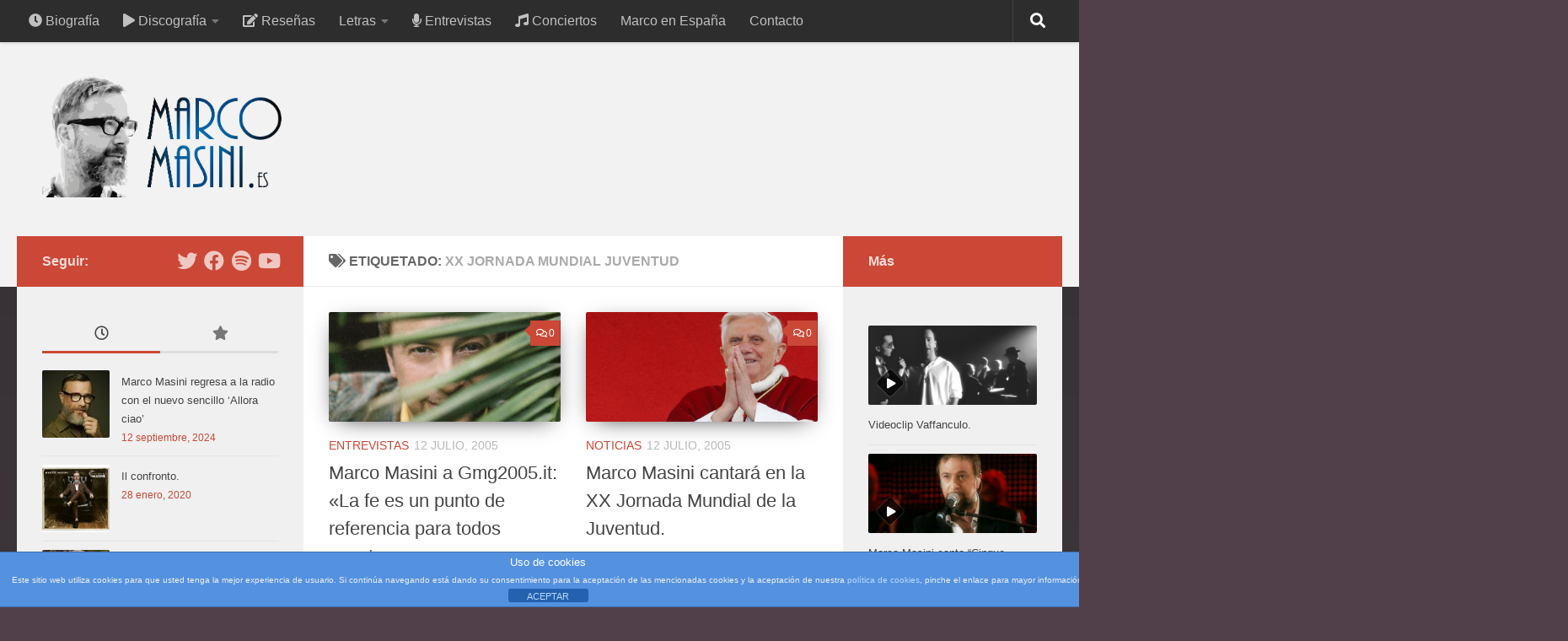

--- FILE ---
content_type: text/html; charset=UTF-8
request_url: http://marcomasini.es/tag/xx-jornada-mundial-juventud
body_size: 21397
content:
<!DOCTYPE html>
<html class="no-js" lang="es">
<head>
  <meta charset="UTF-8">
  <meta name="viewport" content="width=device-width, initial-scale=1.0">
  <link rel="profile" href="https://gmpg.org/xfn/11" />
  <link rel="pingback" href="http://marcomasini.es/xmlrpc.php">

  <meta name='robots' content='index, follow, max-image-preview:large, max-snippet:-1, max-video-preview:-1' />
<script>document.documentElement.className = document.documentElement.className.replace("no-js","js");</script>

	<!-- This site is optimized with the Yoast SEO plugin v23.4 - https://yoast.com/wordpress/plugins/seo/ -->
	<title>XX Jornada Mundial Juventud archivos - MarcoMasini.es</title>
	<link rel="canonical" href="http://marcomasini.es/tag/xx-jornada-mundial-juventud" />
	<meta property="og:locale" content="es_ES" />
	<meta property="og:type" content="article" />
	<meta property="og:title" content="XX Jornada Mundial Juventud archivos - MarcoMasini.es" />
	<meta property="og:url" content="http://marcomasini.es/tag/xx-jornada-mundial-juventud" />
	<meta property="og:site_name" content="MarcoMasini.es" />
	<meta name="twitter:card" content="summary_large_image" />
	<script type="application/ld+json" class="yoast-schema-graph">{"@context":"https://schema.org","@graph":[{"@type":"CollectionPage","@id":"http://marcomasini.es/tag/xx-jornada-mundial-juventud","url":"http://marcomasini.es/tag/xx-jornada-mundial-juventud","name":"XX Jornada Mundial Juventud archivos - MarcoMasini.es","isPartOf":{"@id":"http://marcomasini.es/#website"},"primaryImageOfPage":{"@id":"http://marcomasini.es/tag/xx-jornada-mundial-juventud#primaryimage"},"image":{"@id":"http://marcomasini.es/tag/xx-jornada-mundial-juventud#primaryimage"},"thumbnailUrl":"http://marcomasini.es/wp-content/uploads/2015/10/Marco-Masini-Libreto-Il-giardino-delle-Api.jpeg","breadcrumb":{"@id":"http://marcomasini.es/tag/xx-jornada-mundial-juventud#breadcrumb"},"inLanguage":"es"},{"@type":"ImageObject","inLanguage":"es","@id":"http://marcomasini.es/tag/xx-jornada-mundial-juventud#primaryimage","url":"http://marcomasini.es/wp-content/uploads/2015/10/Marco-Masini-Libreto-Il-giardino-delle-Api.jpeg","contentUrl":"http://marcomasini.es/wp-content/uploads/2015/10/Marco-Masini-Libreto-Il-giardino-delle-Api.jpeg","width":758,"height":358},{"@type":"BreadcrumbList","@id":"http://marcomasini.es/tag/xx-jornada-mundial-juventud#breadcrumb","itemListElement":[{"@type":"ListItem","position":1,"name":"Portada","item":"http://marcomasini.es/"},{"@type":"ListItem","position":2,"name":"XX Jornada Mundial Juventud"}]},{"@type":"WebSite","@id":"http://marcomasini.es/#website","url":"http://marcomasini.es/","name":"MarcoMasini.es","description":"Web en español","publisher":{"@id":"http://marcomasini.es/#organization"},"potentialAction":[{"@type":"SearchAction","target":{"@type":"EntryPoint","urlTemplate":"http://marcomasini.es/?s={search_term_string}"},"query-input":{"@type":"PropertyValueSpecification","valueRequired":true,"valueName":"search_term_string"}}],"inLanguage":"es"},{"@type":"Organization","@id":"http://marcomasini.es/#organization","name":"MarcoMasini.es","url":"http://marcomasini.es/","logo":{"@type":"ImageObject","inLanguage":"es","@id":"http://marcomasini.es/#/schema/logo/image/","url":"http://marcomasini.es/wp-content/uploads/2017/01/Logofinalefebre.png","contentUrl":"http://marcomasini.es/wp-content/uploads/2017/01/Logofinalefebre.png","width":781,"height":400,"caption":"MarcoMasini.es"},"image":{"@id":"http://marcomasini.es/#/schema/logo/image/"}}]}</script>
	<!-- / Yoast SEO plugin. -->


<link rel='dns-prefetch' href='//translate.google.com' />
<link rel="alternate" type="application/rss+xml" title="MarcoMasini.es &raquo; Feed" href="http://marcomasini.es/feed" />
<link rel="alternate" type="application/rss+xml" title="MarcoMasini.es &raquo; Feed de los comentarios" href="http://marcomasini.es/comments/feed" />
<link rel="alternate" type="application/rss+xml" title="MarcoMasini.es &raquo; Etiqueta XX Jornada Mundial Juventud del feed" href="http://marcomasini.es/tag/xx-jornada-mundial-juventud/feed" />
<script>
window._wpemojiSettings = {"baseUrl":"https:\/\/s.w.org\/images\/core\/emoji\/15.0.3\/72x72\/","ext":".png","svgUrl":"https:\/\/s.w.org\/images\/core\/emoji\/15.0.3\/svg\/","svgExt":".svg","source":{"concatemoji":"http:\/\/marcomasini.es\/wp-includes\/js\/wp-emoji-release.min.js?ver=6.6.4"}};
/*! This file is auto-generated */
!function(i,n){var o,s,e;function c(e){try{var t={supportTests:e,timestamp:(new Date).valueOf()};sessionStorage.setItem(o,JSON.stringify(t))}catch(e){}}function p(e,t,n){e.clearRect(0,0,e.canvas.width,e.canvas.height),e.fillText(t,0,0);var t=new Uint32Array(e.getImageData(0,0,e.canvas.width,e.canvas.height).data),r=(e.clearRect(0,0,e.canvas.width,e.canvas.height),e.fillText(n,0,0),new Uint32Array(e.getImageData(0,0,e.canvas.width,e.canvas.height).data));return t.every(function(e,t){return e===r[t]})}function u(e,t,n){switch(t){case"flag":return n(e,"\ud83c\udff3\ufe0f\u200d\u26a7\ufe0f","\ud83c\udff3\ufe0f\u200b\u26a7\ufe0f")?!1:!n(e,"\ud83c\uddfa\ud83c\uddf3","\ud83c\uddfa\u200b\ud83c\uddf3")&&!n(e,"\ud83c\udff4\udb40\udc67\udb40\udc62\udb40\udc65\udb40\udc6e\udb40\udc67\udb40\udc7f","\ud83c\udff4\u200b\udb40\udc67\u200b\udb40\udc62\u200b\udb40\udc65\u200b\udb40\udc6e\u200b\udb40\udc67\u200b\udb40\udc7f");case"emoji":return!n(e,"\ud83d\udc26\u200d\u2b1b","\ud83d\udc26\u200b\u2b1b")}return!1}function f(e,t,n){var r="undefined"!=typeof WorkerGlobalScope&&self instanceof WorkerGlobalScope?new OffscreenCanvas(300,150):i.createElement("canvas"),a=r.getContext("2d",{willReadFrequently:!0}),o=(a.textBaseline="top",a.font="600 32px Arial",{});return e.forEach(function(e){o[e]=t(a,e,n)}),o}function t(e){var t=i.createElement("script");t.src=e,t.defer=!0,i.head.appendChild(t)}"undefined"!=typeof Promise&&(o="wpEmojiSettingsSupports",s=["flag","emoji"],n.supports={everything:!0,everythingExceptFlag:!0},e=new Promise(function(e){i.addEventListener("DOMContentLoaded",e,{once:!0})}),new Promise(function(t){var n=function(){try{var e=JSON.parse(sessionStorage.getItem(o));if("object"==typeof e&&"number"==typeof e.timestamp&&(new Date).valueOf()<e.timestamp+604800&&"object"==typeof e.supportTests)return e.supportTests}catch(e){}return null}();if(!n){if("undefined"!=typeof Worker&&"undefined"!=typeof OffscreenCanvas&&"undefined"!=typeof URL&&URL.createObjectURL&&"undefined"!=typeof Blob)try{var e="postMessage("+f.toString()+"("+[JSON.stringify(s),u.toString(),p.toString()].join(",")+"));",r=new Blob([e],{type:"text/javascript"}),a=new Worker(URL.createObjectURL(r),{name:"wpTestEmojiSupports"});return void(a.onmessage=function(e){c(n=e.data),a.terminate(),t(n)})}catch(e){}c(n=f(s,u,p))}t(n)}).then(function(e){for(var t in e)n.supports[t]=e[t],n.supports.everything=n.supports.everything&&n.supports[t],"flag"!==t&&(n.supports.everythingExceptFlag=n.supports.everythingExceptFlag&&n.supports[t]);n.supports.everythingExceptFlag=n.supports.everythingExceptFlag&&!n.supports.flag,n.DOMReady=!1,n.readyCallback=function(){n.DOMReady=!0}}).then(function(){return e}).then(function(){var e;n.supports.everything||(n.readyCallback(),(e=n.source||{}).concatemoji?t(e.concatemoji):e.wpemoji&&e.twemoji&&(t(e.twemoji),t(e.wpemoji)))}))}((window,document),window._wpemojiSettings);
</script>
<style id='wp-emoji-styles-inline-css'>

	img.wp-smiley, img.emoji {
		display: inline !important;
		border: none !important;
		box-shadow: none !important;
		height: 1em !important;
		width: 1em !important;
		margin: 0 0.07em !important;
		vertical-align: -0.1em !important;
		background: none !important;
		padding: 0 !important;
	}
</style>
<link rel='stylesheet' id='wp-block-library-css' href='http://marcomasini.es/wp-includes/css/dist/block-library/style.min.css?ver=6.6.4' media='all' />
<style id='classic-theme-styles-inline-css'>
/*! This file is auto-generated */
.wp-block-button__link{color:#fff;background-color:#32373c;border-radius:9999px;box-shadow:none;text-decoration:none;padding:calc(.667em + 2px) calc(1.333em + 2px);font-size:1.125em}.wp-block-file__button{background:#32373c;color:#fff;text-decoration:none}
</style>
<style id='global-styles-inline-css'>
:root{--wp--preset--aspect-ratio--square: 1;--wp--preset--aspect-ratio--4-3: 4/3;--wp--preset--aspect-ratio--3-4: 3/4;--wp--preset--aspect-ratio--3-2: 3/2;--wp--preset--aspect-ratio--2-3: 2/3;--wp--preset--aspect-ratio--16-9: 16/9;--wp--preset--aspect-ratio--9-16: 9/16;--wp--preset--color--black: #000000;--wp--preset--color--cyan-bluish-gray: #abb8c3;--wp--preset--color--white: #ffffff;--wp--preset--color--pale-pink: #f78da7;--wp--preset--color--vivid-red: #cf2e2e;--wp--preset--color--luminous-vivid-orange: #ff6900;--wp--preset--color--luminous-vivid-amber: #fcb900;--wp--preset--color--light-green-cyan: #7bdcb5;--wp--preset--color--vivid-green-cyan: #00d084;--wp--preset--color--pale-cyan-blue: #8ed1fc;--wp--preset--color--vivid-cyan-blue: #0693e3;--wp--preset--color--vivid-purple: #9b51e0;--wp--preset--gradient--vivid-cyan-blue-to-vivid-purple: linear-gradient(135deg,rgba(6,147,227,1) 0%,rgb(155,81,224) 100%);--wp--preset--gradient--light-green-cyan-to-vivid-green-cyan: linear-gradient(135deg,rgb(122,220,180) 0%,rgb(0,208,130) 100%);--wp--preset--gradient--luminous-vivid-amber-to-luminous-vivid-orange: linear-gradient(135deg,rgba(252,185,0,1) 0%,rgba(255,105,0,1) 100%);--wp--preset--gradient--luminous-vivid-orange-to-vivid-red: linear-gradient(135deg,rgba(255,105,0,1) 0%,rgb(207,46,46) 100%);--wp--preset--gradient--very-light-gray-to-cyan-bluish-gray: linear-gradient(135deg,rgb(238,238,238) 0%,rgb(169,184,195) 100%);--wp--preset--gradient--cool-to-warm-spectrum: linear-gradient(135deg,rgb(74,234,220) 0%,rgb(151,120,209) 20%,rgb(207,42,186) 40%,rgb(238,44,130) 60%,rgb(251,105,98) 80%,rgb(254,248,76) 100%);--wp--preset--gradient--blush-light-purple: linear-gradient(135deg,rgb(255,206,236) 0%,rgb(152,150,240) 100%);--wp--preset--gradient--blush-bordeaux: linear-gradient(135deg,rgb(254,205,165) 0%,rgb(254,45,45) 50%,rgb(107,0,62) 100%);--wp--preset--gradient--luminous-dusk: linear-gradient(135deg,rgb(255,203,112) 0%,rgb(199,81,192) 50%,rgb(65,88,208) 100%);--wp--preset--gradient--pale-ocean: linear-gradient(135deg,rgb(255,245,203) 0%,rgb(182,227,212) 50%,rgb(51,167,181) 100%);--wp--preset--gradient--electric-grass: linear-gradient(135deg,rgb(202,248,128) 0%,rgb(113,206,126) 100%);--wp--preset--gradient--midnight: linear-gradient(135deg,rgb(2,3,129) 0%,rgb(40,116,252) 100%);--wp--preset--font-size--small: 13px;--wp--preset--font-size--medium: 20px;--wp--preset--font-size--large: 36px;--wp--preset--font-size--x-large: 42px;--wp--preset--spacing--20: 0.44rem;--wp--preset--spacing--30: 0.67rem;--wp--preset--spacing--40: 1rem;--wp--preset--spacing--50: 1.5rem;--wp--preset--spacing--60: 2.25rem;--wp--preset--spacing--70: 3.38rem;--wp--preset--spacing--80: 5.06rem;--wp--preset--shadow--natural: 6px 6px 9px rgba(0, 0, 0, 0.2);--wp--preset--shadow--deep: 12px 12px 50px rgba(0, 0, 0, 0.4);--wp--preset--shadow--sharp: 6px 6px 0px rgba(0, 0, 0, 0.2);--wp--preset--shadow--outlined: 6px 6px 0px -3px rgba(255, 255, 255, 1), 6px 6px rgba(0, 0, 0, 1);--wp--preset--shadow--crisp: 6px 6px 0px rgba(0, 0, 0, 1);}:where(.is-layout-flex){gap: 0.5em;}:where(.is-layout-grid){gap: 0.5em;}body .is-layout-flex{display: flex;}.is-layout-flex{flex-wrap: wrap;align-items: center;}.is-layout-flex > :is(*, div){margin: 0;}body .is-layout-grid{display: grid;}.is-layout-grid > :is(*, div){margin: 0;}:where(.wp-block-columns.is-layout-flex){gap: 2em;}:where(.wp-block-columns.is-layout-grid){gap: 2em;}:where(.wp-block-post-template.is-layout-flex){gap: 1.25em;}:where(.wp-block-post-template.is-layout-grid){gap: 1.25em;}.has-black-color{color: var(--wp--preset--color--black) !important;}.has-cyan-bluish-gray-color{color: var(--wp--preset--color--cyan-bluish-gray) !important;}.has-white-color{color: var(--wp--preset--color--white) !important;}.has-pale-pink-color{color: var(--wp--preset--color--pale-pink) !important;}.has-vivid-red-color{color: var(--wp--preset--color--vivid-red) !important;}.has-luminous-vivid-orange-color{color: var(--wp--preset--color--luminous-vivid-orange) !important;}.has-luminous-vivid-amber-color{color: var(--wp--preset--color--luminous-vivid-amber) !important;}.has-light-green-cyan-color{color: var(--wp--preset--color--light-green-cyan) !important;}.has-vivid-green-cyan-color{color: var(--wp--preset--color--vivid-green-cyan) !important;}.has-pale-cyan-blue-color{color: var(--wp--preset--color--pale-cyan-blue) !important;}.has-vivid-cyan-blue-color{color: var(--wp--preset--color--vivid-cyan-blue) !important;}.has-vivid-purple-color{color: var(--wp--preset--color--vivid-purple) !important;}.has-black-background-color{background-color: var(--wp--preset--color--black) !important;}.has-cyan-bluish-gray-background-color{background-color: var(--wp--preset--color--cyan-bluish-gray) !important;}.has-white-background-color{background-color: var(--wp--preset--color--white) !important;}.has-pale-pink-background-color{background-color: var(--wp--preset--color--pale-pink) !important;}.has-vivid-red-background-color{background-color: var(--wp--preset--color--vivid-red) !important;}.has-luminous-vivid-orange-background-color{background-color: var(--wp--preset--color--luminous-vivid-orange) !important;}.has-luminous-vivid-amber-background-color{background-color: var(--wp--preset--color--luminous-vivid-amber) !important;}.has-light-green-cyan-background-color{background-color: var(--wp--preset--color--light-green-cyan) !important;}.has-vivid-green-cyan-background-color{background-color: var(--wp--preset--color--vivid-green-cyan) !important;}.has-pale-cyan-blue-background-color{background-color: var(--wp--preset--color--pale-cyan-blue) !important;}.has-vivid-cyan-blue-background-color{background-color: var(--wp--preset--color--vivid-cyan-blue) !important;}.has-vivid-purple-background-color{background-color: var(--wp--preset--color--vivid-purple) !important;}.has-black-border-color{border-color: var(--wp--preset--color--black) !important;}.has-cyan-bluish-gray-border-color{border-color: var(--wp--preset--color--cyan-bluish-gray) !important;}.has-white-border-color{border-color: var(--wp--preset--color--white) !important;}.has-pale-pink-border-color{border-color: var(--wp--preset--color--pale-pink) !important;}.has-vivid-red-border-color{border-color: var(--wp--preset--color--vivid-red) !important;}.has-luminous-vivid-orange-border-color{border-color: var(--wp--preset--color--luminous-vivid-orange) !important;}.has-luminous-vivid-amber-border-color{border-color: var(--wp--preset--color--luminous-vivid-amber) !important;}.has-light-green-cyan-border-color{border-color: var(--wp--preset--color--light-green-cyan) !important;}.has-vivid-green-cyan-border-color{border-color: var(--wp--preset--color--vivid-green-cyan) !important;}.has-pale-cyan-blue-border-color{border-color: var(--wp--preset--color--pale-cyan-blue) !important;}.has-vivid-cyan-blue-border-color{border-color: var(--wp--preset--color--vivid-cyan-blue) !important;}.has-vivid-purple-border-color{border-color: var(--wp--preset--color--vivid-purple) !important;}.has-vivid-cyan-blue-to-vivid-purple-gradient-background{background: var(--wp--preset--gradient--vivid-cyan-blue-to-vivid-purple) !important;}.has-light-green-cyan-to-vivid-green-cyan-gradient-background{background: var(--wp--preset--gradient--light-green-cyan-to-vivid-green-cyan) !important;}.has-luminous-vivid-amber-to-luminous-vivid-orange-gradient-background{background: var(--wp--preset--gradient--luminous-vivid-amber-to-luminous-vivid-orange) !important;}.has-luminous-vivid-orange-to-vivid-red-gradient-background{background: var(--wp--preset--gradient--luminous-vivid-orange-to-vivid-red) !important;}.has-very-light-gray-to-cyan-bluish-gray-gradient-background{background: var(--wp--preset--gradient--very-light-gray-to-cyan-bluish-gray) !important;}.has-cool-to-warm-spectrum-gradient-background{background: var(--wp--preset--gradient--cool-to-warm-spectrum) !important;}.has-blush-light-purple-gradient-background{background: var(--wp--preset--gradient--blush-light-purple) !important;}.has-blush-bordeaux-gradient-background{background: var(--wp--preset--gradient--blush-bordeaux) !important;}.has-luminous-dusk-gradient-background{background: var(--wp--preset--gradient--luminous-dusk) !important;}.has-pale-ocean-gradient-background{background: var(--wp--preset--gradient--pale-ocean) !important;}.has-electric-grass-gradient-background{background: var(--wp--preset--gradient--electric-grass) !important;}.has-midnight-gradient-background{background: var(--wp--preset--gradient--midnight) !important;}.has-small-font-size{font-size: var(--wp--preset--font-size--small) !important;}.has-medium-font-size{font-size: var(--wp--preset--font-size--medium) !important;}.has-large-font-size{font-size: var(--wp--preset--font-size--large) !important;}.has-x-large-font-size{font-size: var(--wp--preset--font-size--x-large) !important;}
:where(.wp-block-post-template.is-layout-flex){gap: 1.25em;}:where(.wp-block-post-template.is-layout-grid){gap: 1.25em;}
:where(.wp-block-columns.is-layout-flex){gap: 2em;}:where(.wp-block-columns.is-layout-grid){gap: 2em;}
:root :where(.wp-block-pullquote){font-size: 1.5em;line-height: 1.6;}
</style>
<link rel='stylesheet' id='titan-adminbar-styles-css' href='http://marcomasini.es/wp-content/plugins/anti-spam/assets/css/admin-bar.css?ver=7.3.8' media='all' />
<link rel='stylesheet' id='front-estilos-css' href='http://marcomasini.es/wp-content/plugins/asesor-cookies-para-la-ley-en-espana/html/front/estilos.css?ver=6.6.4' media='all' />
<link rel='stylesheet' id='contact-form-7-css' href='http://marcomasini.es/wp-content/plugins/contact-form-7/includes/css/styles.css?ver=5.9.8' media='all' />
<link rel='stylesheet' id='font-awesome-four-css' href='http://marcomasini.es/wp-content/plugins/font-awesome-4-menus/css/font-awesome.min.css?ver=4.7.0' media='all' />
<link rel='stylesheet' id='google-language-translator-css' href='http://marcomasini.es/wp-content/plugins/google-language-translator/css/style.css?ver=6.0.20' media='' />
<link rel='stylesheet' id='inline-spoilers_style-css' href='http://marcomasini.es/wp-content/plugins/inline-spoilers/styles/inline-spoilers-default.css?ver=1.4.1' media='all' />
<link rel='stylesheet' id='responsive-lightbox-swipebox-css' href='http://marcomasini.es/wp-content/plugins/responsive-lightbox/assets/swipebox/swipebox.min.css?ver=2.4.8' media='all' />
<link rel='stylesheet' id='ppress-frontend-css' href='http://marcomasini.es/wp-content/plugins/wp-user-avatar/assets/css/frontend.min.css?ver=4.15.13' media='all' />
<link rel='stylesheet' id='ppress-flatpickr-css' href='http://marcomasini.es/wp-content/plugins/wp-user-avatar/assets/flatpickr/flatpickr.min.css?ver=4.15.13' media='all' />
<link rel='stylesheet' id='ppress-select2-css' href='http://marcomasini.es/wp-content/plugins/wp-user-avatar/assets/select2/select2.min.css?ver=6.6.4' media='all' />
<link rel='stylesheet' id='font-awesome-css' href='http://marcomasini.es/wp-content/plugins/tm-timeline/css/font-awesome.min.css?ver=4.6.3' media='all' />
<link rel='stylesheet' id='tm-timeline-css-css' href='http://marcomasini.es/wp-content/plugins/tm-timeline/css/tm-timeline.css?ver=1.1.1' media='all' />
<link rel='stylesheet' id='hueman-main-style-css' href='http://marcomasini.es/wp-content/themes/hueman/assets/front/css/main.min.css?ver=3.7.25' media='all' />
<style id='hueman-main-style-inline-css'>
body { font-family:Arial, sans-serif;font-size:1.00rem }@media only screen and (min-width: 720px) {
        .nav > li { font-size:1.00rem; }
      }::selection { background-color: #cb4836; }
::-moz-selection { background-color: #cb4836; }a,a>span.hu-external::after,.themeform label .required,#flexslider-featured .flex-direction-nav .flex-next:hover,#flexslider-featured .flex-direction-nav .flex-prev:hover,.post-hover:hover .post-title a,.post-title a:hover,.sidebar.s1 .post-nav li a:hover i,.content .post-nav li a:hover i,.post-related a:hover,.sidebar.s1 .widget_rss ul li a,#footer .widget_rss ul li a,.sidebar.s1 .widget_calendar a,#footer .widget_calendar a,.sidebar.s1 .alx-tab .tab-item-category a,.sidebar.s1 .alx-posts .post-item-category a,.sidebar.s1 .alx-tab li:hover .tab-item-title a,.sidebar.s1 .alx-tab li:hover .tab-item-comment a,.sidebar.s1 .alx-posts li:hover .post-item-title a,#footer .alx-tab .tab-item-category a,#footer .alx-posts .post-item-category a,#footer .alx-tab li:hover .tab-item-title a,#footer .alx-tab li:hover .tab-item-comment a,#footer .alx-posts li:hover .post-item-title a,.comment-tabs li.active a,.comment-awaiting-moderation,.child-menu a:hover,.child-menu .current_page_item > a,.wp-pagenavi a{ color: #cb4836; }input[type="submit"],.themeform button[type="submit"],.sidebar.s1 .sidebar-top,.sidebar.s1 .sidebar-toggle,#flexslider-featured .flex-control-nav li a.flex-active,.post-tags a:hover,.sidebar.s1 .widget_calendar caption,#footer .widget_calendar caption,.author-bio .bio-avatar:after,.commentlist li.bypostauthor > .comment-body:after,.commentlist li.comment-author-admin > .comment-body:after{ background-color: #cb4836; }.post-format .format-container { border-color: #cb4836; }.sidebar.s1 .alx-tabs-nav li.active a,#footer .alx-tabs-nav li.active a,.comment-tabs li.active a,.wp-pagenavi a:hover,.wp-pagenavi a:active,.wp-pagenavi span.current{ border-bottom-color: #cb4836!important; }.sidebar.s2 .post-nav li a:hover i,
.sidebar.s2 .widget_rss ul li a,
.sidebar.s2 .widget_calendar a,
.sidebar.s2 .alx-tab .tab-item-category a,
.sidebar.s2 .alx-posts .post-item-category a,
.sidebar.s2 .alx-tab li:hover .tab-item-title a,
.sidebar.s2 .alx-tab li:hover .tab-item-comment a,
.sidebar.s2 .alx-posts li:hover .post-item-title a { color: #cb4836; }
.sidebar.s2 .sidebar-top,.sidebar.s2 .sidebar-toggle,.post-comments,.jp-play-bar,.jp-volume-bar-value,.sidebar.s2 .widget_calendar caption{ background-color: #cb4836; }.sidebar.s2 .alx-tabs-nav li.active a { border-bottom-color: #cb4836; }
.post-comments::before { border-right-color: #cb4836; }
      .search-expand,
              #nav-topbar.nav-container { background-color: #2d2d2d}@media only screen and (min-width: 720px) {
                #nav-topbar .nav ul { background-color: #2d2d2d; }
              }.is-scrolled #header .nav-container.desktop-sticky,
              .is-scrolled #header .search-expand { background-color: #2d2d2d; background-color: rgba(45,45,45,0.90) }.is-scrolled .topbar-transparent #nav-topbar.desktop-sticky .nav ul { background-color: #2d2d2d; background-color: rgba(45,45,45,0.95) }#header { background-color: #f2f2f2; }
@media only screen and (min-width: 720px) {
  #nav-header .nav ul { background-color: #f2f2f2; }
}
        #header #nav-mobile { background-color: #33363b; }.is-scrolled #header #nav-mobile { background-color: #33363b; background-color: rgba(51,54,59,0.90) }#nav-header.nav-container, #main-header-search .search-expand { background-color: #1359a0; }
@media only screen and (min-width: 720px) {
  #nav-header .nav ul { background-color: #1359a0; }
}
        .site-title a img { max-height: 150px; }img { -webkit-border-radius: 2px; border-radius: 2px; }body { background-color: #51404a; }
</style>
<link rel='stylesheet' id='hueman-font-awesome-css' href='http://marcomasini.es/wp-content/themes/hueman/assets/front/css/font-awesome.min.css?ver=3.7.25' media='all' />
<link rel='stylesheet' id='dry_awp_theme_style-css' href='http://marcomasini.es/wp-content/plugins/advanced-wp-columns/assets/css/awp-columns.css?ver=6.6.4' media='all' />
<style id='dry_awp_theme_style-inline-css'>
@media screen and (max-width: 1024px) {	.csColumn {		clear: both !important;		float: none !important;		text-align: center !important;		margin-left:  10% !important;		margin-right: 10% !important;		width: 80% !important;	}	.csColumnGap {		display: none !important;	}}
</style>
<script src="http://marcomasini.es/wp-includes/js/jquery/jquery.min.js?ver=3.7.1" id="jquery-core-js"></script>
<script src="http://marcomasini.es/wp-includes/js/jquery/jquery-migrate.min.js?ver=3.4.1" id="jquery-migrate-js"></script>
<script id="front-principal-js-extra">
var cdp_cookies_info = {"url_plugin":"http:\/\/marcomasini.es\/wp-content\/plugins\/asesor-cookies-para-la-ley-en-espana\/plugin.php","url_admin_ajax":"http:\/\/marcomasini.es\/wp-admin\/admin-ajax.php"};
</script>
<script src="http://marcomasini.es/wp-content/plugins/asesor-cookies-para-la-ley-en-espana/html/front/principal.js?ver=6.6.4" id="front-principal-js"></script>
<script src="http://marcomasini.es/wp-content/plugins/responsive-lightbox/assets/swipebox/jquery.swipebox.min.js?ver=2.4.8" id="responsive-lightbox-swipebox-js"></script>
<script src="http://marcomasini.es/wp-includes/js/underscore.min.js?ver=1.13.4" id="underscore-js"></script>
<script src="http://marcomasini.es/wp-content/plugins/responsive-lightbox/assets/infinitescroll/infinite-scroll.pkgd.min.js?ver=6.6.4" id="responsive-lightbox-infinite-scroll-js"></script>
<script id="responsive-lightbox-js-before">
var rlArgs = {"script":"swipebox","selector":"lightbox","customEvents":"","activeGalleries":true,"animation":true,"hideCloseButtonOnMobile":false,"removeBarsOnMobile":false,"hideBars":true,"hideBarsDelay":5000,"videoMaxWidth":1080,"useSVG":true,"loopAtEnd":false,"woocommerce_gallery":false,"ajaxurl":"http:\/\/marcomasini.es\/wp-admin\/admin-ajax.php","nonce":"16d82125dc","preview":false,"postId":2135,"scriptExtension":false};
</script>
<script src="http://marcomasini.es/wp-content/plugins/responsive-lightbox/js/front.js?ver=2.4.8" id="responsive-lightbox-js"></script>
<script src="http://marcomasini.es/wp-content/plugins/wp-user-avatar/assets/flatpickr/flatpickr.min.js?ver=4.15.13" id="ppress-flatpickr-js"></script>
<script src="http://marcomasini.es/wp-content/plugins/wp-user-avatar/assets/select2/select2.min.js?ver=4.15.13" id="ppress-select2-js"></script>
<link rel="https://api.w.org/" href="http://marcomasini.es/wp-json/" /><link rel="alternate" title="JSON" type="application/json" href="http://marcomasini.es/wp-json/wp/v2/tags/368" /><link rel="EditURI" type="application/rsd+xml" title="RSD" href="http://marcomasini.es/xmlrpc.php?rsd" />
<meta name="generator" content="WordPress 6.6.4" />
<style>#google_language_translator a{display:none!important;}div.skiptranslate.goog-te-gadget{display:inline!important;}.goog-te-gadget{color:transparent!important;}.goog-te-gadget{font-size:0px!important;}.goog-branding{display:none;}.goog-tooltip{display: none!important;}.goog-tooltip:hover{display: none!important;}.goog-text-highlight{background-color:transparent!important;border:none!important;box-shadow:none!important;}#google_language_translator{display:none;}div.skiptranslate{display:none!important;}body{top:0px!important;}#goog-gt-{display:none!important;}font font{background-color:transparent!important;box-shadow:none!important;position:initial!important;}</style>    <link rel="preload" as="font" type="font/woff2" href="http://marcomasini.es/wp-content/themes/hueman/assets/front/webfonts/fa-brands-400.woff2?v=5.15.2" crossorigin="anonymous"/>
    <link rel="preload" as="font" type="font/woff2" href="http://marcomasini.es/wp-content/themes/hueman/assets/front/webfonts/fa-regular-400.woff2?v=5.15.2" crossorigin="anonymous"/>
    <link rel="preload" as="font" type="font/woff2" href="http://marcomasini.es/wp-content/themes/hueman/assets/front/webfonts/fa-solid-900.woff2?v=5.15.2" crossorigin="anonymous"/>
  <!--[if lt IE 9]>
<script src="http://marcomasini.es/wp-content/themes/hueman/assets/front/js/ie/html5shiv-printshiv.min.js"></script>
<script src="http://marcomasini.es/wp-content/themes/hueman/assets/front/js/ie/selectivizr.js"></script>
<![endif]-->
		<style id="wp-custom-css">
			/*
Puedes añadir tu propio CSS aquí.

Haz clic en el icono de ayuda de arriba para averiguar más.

Use this field to test small chunks of CSS code. For important CSS customizations, it is recommended to modify the style.css file of a child theme.
http//codex.wordpress.org/Child_Themes
*/

.tm_timeline-layout-vertical-chessOrder .tm_timeline__event-even .tm_timeline__event__dot {
    position: absolute;
    right: 0;
    transform: translate(8px, 12px);
}

.tm_timeline-layout-vertical-chessOrder .tm_timeline__event-odd .tm_timeline__event__dot {
    position: absolute;
    left: 0;
    transform: translate(-8px, 12px);
}


.tm_timeline__event__dot {
   width: 16px;
    height: 16px;
    background: #10a5ff;
   
}



.entry img.aligncenter {
   
    -webkit-box-shadow: 0px 2px 35px -12px rgba(0,0,0,0.95);
    -moz-box-shadow: 0px 2px 35px -12px rgba(0,0,0,0.95);
    box-shadow: 0px 2px 35px -12px rgba(0,0,0,0.95);
}





.tm_timeline-layout-vertical-chessOrder .tm_timeline__tense {
   
    background: #908c8c;
}


.tm_timeline__event__date {
   
    font-size: 25px;
   
}

.tm_timeline {
   
    background-image: url(http://marcomasini.es/wp-content/uploads/2017/06/Fondocon2017b.jpg);
    background-attachment: fixed;
    background-position: center center;
    background-size: cover;

}

.entry img.alignright {
  
    border-radius: 10px;
}

.entry img.alignleft {
   
    border-radius: 10px;
}


#nav-header.nav-container {
    
    display: none;
}
.entry.excerpt p {
    margin-bottom: 0;

    color: #2b2929;
}

.alx-tab .tab-item-date, .alx-tab .tab-item-name {
    text-transform: inherit;
   color: #cb4836;
    font-size: 12px;
}

.rsDefaultInv .rsTmb {
    display: block;
    font-weight: bold;
}

#header .pad {
    padding-top: 10px;
    padding-bottom: 1px;
}

#flexslider-featured .featured-img-thumb-large img {
   
    -webkit-box-shadow: 0px 6px 27px -12px rgba(0,0,0,0.95);
    -moz-box-shadow: 0px 6px 27px -12px rgba(0,0,0,0.95);
    box-shadow: 0px 6px 27px -12px rgba(0,0,0,0.95);
}

.post-thumbnail img {
  
    -webkit-box-shadow: 0px 6px 27px -12px rgba(0,0,0,0.95);
    -moz-box-shadow: 0px 6px 27px -12px rgba(0,0,0,0.95);
    box-shadow: 0px 6px 27px -12px rgba(0,0,0,0.95);
}

.image-container img {
   
    -webkit-box-shadow: 0px 6px 27px -12px rgba(0,0,0,0.95);
    -moz-box-shadow: 0px 6px 27px -12px rgba(0,0,0,0.95);
    box-shadow: 0px 6px 27px -12px rgba(0,0,0,0.95);
}

#page {
  
    background: rgba(56,50,54,1);
    background: -moz-linear-gradient(top, rgba(56,50,54,1) 0%, rgba(81,64,74,1) 64%, rgba(81,64,74,1) 100%);
    background: -webkit-gradient(left top, left bottom, color-stop(0%, rgba(56,50,54,1)), color-stop(64%, rgba(81,64,74,1)), color-stop(100%, rgba(81,64,74,1)));
    background: -webkit-linear-gradient(top, rgba(56,50,54,1) 0%, rgba(81,64,74,1) 64%, rgba(81,64,74,1) 100%);
    background: -o-linear-gradient(top, rgba(56,50,54,1) 0%, rgba(81,64,74,1) 64%, rgba(81,64,74,1) 100%);
    background: -ms-linear-gradient(top, rgba(56,50,54,1) 0%, rgba(81,64,74,1) 64%, rgba(81,64,74,1) 100%);
    background: linear-gradient(to bottom, rgba(56,50,54,1) 0%, rgba(81,64,74,1) 64%, rgba(81,64,74,1) 100%);
    filter: progid:DXImageTransform.Microsoft.gradient( startColorstr='#383236', endColorstr='#51404a', GradientType=0 );
}


.sidebar-top p {
   
    text-transform: initial;
  
}

.alx-posts .post-item-title a, .alx-tab .tab-item-comment a, .alx-tab .tab-item-title a {
    color: #444;
    font-size: 13px;
}

.grecaptcha-badge {
    display:none !important;
}		</style>
		</head>

<body class="archive tag tag-xx-jornada-mundial-juventud tag-368 wp-custom-logo wp-embed-responsive col-3cm full-width topbar-enabled header-desktop-sticky hueman-3-7-25 chrome">
<div id="wrapper">
  <a class="screen-reader-text skip-link" href="#content">Saltar al contenido</a>
  
  <header id="header" class="both-menus-mobile-on two-mobile-menus both_menus header-ads-desktop  topbar-transparent no-header-img">
  
        <nav class="nav-container group desktop-menu desktop-sticky " id="nav-topbar" data-menu-id="header-1">
                <!-- <div class="ham__navbar-toggler collapsed" aria-expanded="false">
          <div class="ham__navbar-span-wrapper">
            <span class="ham-toggler-menu__span"></span>
          </div>
        </div> -->
        <button class="ham__navbar-toggler-two collapsed" title="Menu" aria-expanded="false">
          <span class="ham__navbar-span-wrapper">
            <span class="line line-1"></span>
            <span class="line line-2"></span>
            <span class="line line-3"></span>
          </span>
        </button>
              <div class="nav-text"></div>
  <div class="topbar-toggle-down">
    <i class="fas fa-angle-double-down" aria-hidden="true" data-toggle="down" title="Expandir menú"></i>
    <i class="fas fa-angle-double-up" aria-hidden="true" data-toggle="up" title="Contraer Menú"></i>
  </div>
  <div class="nav-wrap container">
    <ul id="menu-principal" class="nav container-inner group"><li id="menu-item-134" class="menu-item menu-item-type-post_type menu-item-object-page menu-item-134"><a href="http://marcomasini.es/biografia"><i class="fa fa-clock-o" aria-hidden="true"></i> Biografía</a></li>
<li id="menu-item-258" class="menu-item menu-item-type-custom menu-item-object-custom menu-item-has-children menu-item-258"><a><i class="fa fa-play" aria-hidden="true"></i> Discografía</a>
<ul class="sub-menu">
	<li id="menu-item-206" class="menu-item menu-item-type-post_type menu-item-object-page menu-item-206"><a href="http://marcomasini.es/discografia">Italiana</a></li>
	<li id="menu-item-262" class="menu-item menu-item-type-post_type menu-item-object-page menu-item-262"><a href="http://marcomasini.es/discografia-espanola">Española</a></li>
	<li id="menu-item-418" class="menu-item menu-item-type-post_type menu-item-object-page menu-item-418"><a href="http://marcomasini.es/dvds">DVDs</a></li>
</ul>
</li>
<li id="menu-item-145" class="menu-item menu-item-type-taxonomy menu-item-object-category menu-item-145"><a href="http://marcomasini.es/category/resenas"><i class="fa fa-pencil-square-o" aria-hidden="true"></i> Reseñas</a></li>
<li id="menu-item-276" class="menu-item menu-item-type-post_type menu-item-object-page menu-item-has-children menu-item-276"><a href="http://marcomasini.es/letras">Letras</a>
<ul class="sub-menu">
	<li id="menu-item-565" class="menu-item menu-item-type-post_type menu-item-object-page menu-item-565"><a href="http://marcomasini.es/letras-en-italiano">Italiano</a></li>
	<li id="menu-item-561" class="menu-item menu-item-type-post_type menu-item-object-page menu-item-561"><a href="http://marcomasini.es/letras">Español</a></li>
	<li id="menu-item-277" class="menu-item menu-item-type-post_type menu-item-object-page menu-item-277"><a href="http://marcomasini.es/traducciones">Traducciones</a></li>
</ul>
</li>
<li id="menu-item-213" class="menu-item menu-item-type-taxonomy menu-item-object-category menu-item-213"><a href="http://marcomasini.es/category/entrevistas"><i class="fa fa-microphone" aria-hidden="true"></i> Entrevistas</a></li>
<li id="menu-item-326" class="menu-item menu-item-type-post_type menu-item-object-page menu-item-326"><a href="http://marcomasini.es/conciertos"><i class="fa fa-music" aria-hidden="true"></i> Conciertos</a></li>
<li id="menu-item-940" class="menu-item menu-item-type-taxonomy menu-item-object-category menu-item-940"><a href="http://marcomasini.es/category/marco-en-espana">Marco en España</a></li>
<li id="menu-item-39" class="menu-item menu-item-type-post_type menu-item-object-page menu-item-39"><a href="http://marcomasini.es/contacto">Contacto</a></li>
</ul>  </div>
      <div id="topbar-header-search" class="container">
      <div class="container-inner">
        <button class="toggle-search"><i class="fas fa-search"></i></button>
        <div class="search-expand">
          <div class="search-expand-inner"><form role="search" method="get" class="search-form" action="http://marcomasini.es/">
				<label>
					<span class="screen-reader-text">Buscar:</span>
					<input type="search" class="search-field" placeholder="Buscar &hellip;" value="" name="s" />
				</label>
				<input type="submit" class="search-submit" value="Buscar" />
			</form></div>
        </div>
      </div><!--/.container-inner-->
    </div><!--/.container-->
  
</nav><!--/#nav-topbar-->  
  <div class="container group">
        <div class="container-inner">

                    <div class="group hu-pad central-header-zone">
                  <div class="logo-tagline-group">
                      <p class="site-title">                  <a class="custom-logo-link" href="http://marcomasini.es/" rel="home" title="MarcoMasini.es | Inicio"><img src="http://marcomasini.es/wp-content/uploads/2017/01/Logofinalefebre.png" alt="MarcoMasini.es" width="781" height="400"/></a>                </p>                                        </div>

                                        <div id="header-widgets">
                          <div id="glt_widget-4" class="widget widget_glt_widget"><div id="google_language_translator" class="default-language-es"></div></div>                      </div><!--/#header-ads-->
                                </div>
      
                <nav class="nav-container group desktop-menu " id="nav-header" data-menu-id="header-2">
                <!-- <div class="ham__navbar-toggler collapsed" aria-expanded="false">
          <div class="ham__navbar-span-wrapper">
            <span class="ham-toggler-menu__span"></span>
          </div>
        </div> -->
        <button class="ham__navbar-toggler-two collapsed" title="Menu" aria-expanded="false">
          <span class="ham__navbar-span-wrapper">
            <span class="line line-1"></span>
            <span class="line line-2"></span>
            <span class="line line-3"></span>
          </span>
        </button>
              <div class="nav-text"><!-- put your mobile menu text here --></div>

  <div class="nav-wrap container">
          </div>
</nav><!--/#nav-header-->      
    </div><!--/.container-inner-->
      </div><!--/.container-->

</header><!--/#header-->
  
  <div class="container" id="page">
    <div class="container-inner">
            <div class="main">
        <div class="main-inner group">
          
              <main class="content" id="content">
              <div class="page-title hu-pad group">
          	    		<h1><i class="fas fa-tags"></i>Etiquetado: <span>XX Jornada Mundial Juventud </span></h1>
    	
    </div><!--/.page-title-->
          <div class="hu-pad group">
            
  <div id="grid-wrapper" class="post-list group">
    <div class="post-row">        <article id="post-2135" class="group grid-item post-2135 post type-post status-publish format-image has-post-thumbnail hentry category-entrevistas tag-entrevista tag-evento tag-gmg2005-it tag-il-giardino-delle-api tag-la-mia-preghiera tag-papa tag-xx-jornada-mundial-juventud post_format-post-format-image">
	<div class="post-inner post-hover">
      		<div class="post-thumbnail">
  			<a href="http://marcomasini.es/marco-masini-a-gmg2005-it-la-fe-es-un-punto-de-referencia-para-todos-nosotros">
            				<img  width="720" height="340"  src="[data-uri]" data-src="http://marcomasini.es/wp-content/uploads/2015/10/Marco-Masini-Libreto-Il-giardino-delle-Api-720x340.jpeg"  class="attachment-thumb-large size-thumb-large wp-post-image" alt="" decoding="async" fetchpriority="high" data-srcset="http://marcomasini.es/wp-content/uploads/2015/10/Marco-Masini-Libreto-Il-giardino-delle-Api-720x340.jpeg 720w, http://marcomasini.es/wp-content/uploads/2015/10/Marco-Masini-Libreto-Il-giardino-delle-Api-300x142.jpeg 300w, http://marcomasini.es/wp-content/uploads/2015/10/Marco-Masini-Libreto-Il-giardino-delle-Api-520x245.jpeg 520w" data-sizes="(max-width: 720px) 100vw, 720px" />  				  				  				  			</a>
  			  				<a class="post-comments" href="http://marcomasini.es/marco-masini-a-gmg2005-it-la-fe-es-un-punto-de-referencia-para-todos-nosotros#respond"><i class="far fa-comments"></i>0</a>
  			  		</div><!--/.post-thumbnail-->
          		<div class="post-meta group">
          			  <p class="post-category"><a href="http://marcomasini.es/category/entrevistas" rel="category tag">Entrevistas</a></p>
                  			  <p class="post-date">
  <time class="published updated" datetime="2005-07-12 18:00:59">12 julio, 2005</time>
</p>

  <p class="post-byline" style="display:none">&nbsp;por    <span class="vcard author">
      <span class="fn"><a href="http://marcomasini.es/author/jrojo" title="Entradas de Jesús José Ruiz Llorente" rel="author">Jesús José Ruiz Llorente</a></span>
    </span> &middot; Published <span class="published">12 julio, 2005</span>
     &middot; Last modified <span class="updated">25 octubre, 2015</span>  </p>
          		</div><!--/.post-meta-->
    		<h2 class="post-title entry-title">
			<a href="http://marcomasini.es/marco-masini-a-gmg2005-it-la-fe-es-un-punto-de-referencia-para-todos-nosotros" rel="bookmark">Marco Masini a Gmg2005.it: «La fe es un punto de referencia para todos nosotros».</a>
		</h2><!--/.post-title-->

				<div class="entry excerpt entry-summary">
			<p>El portal web Gmg2005.it ha tenido la oportunidad de entrevistar a uno de los grandes invitados del espectáculo Italyani que participarán en la XX Jornada Mundial de la Juventud, el próximo 17 de agosto en el Estadio Rheine de Colonia: Marco Masini. Marco, ¿qué sientes al ser invitado a participar en la XX Jornada Mundial de la Juventud de Colonia? Me siento muy agradecido de participar y me hace muy feliz estar invitado a&#46;&#46;&#46;</p>
		</div><!--/.entry-->
		
	</div><!--/.post-inner-->
</article><!--/.post-->
            <article id="post-71" class="group grid-item post-71 post type-post status-publish format-image has-post-thumbnail hentry category-noticias tag-colonia tag-eventos tag-marco-masini tag-papa tag-xx-jornada-mundial-juventud post_format-post-format-image">
	<div class="post-inner post-hover">
      		<div class="post-thumbnail">
  			<a href="http://marcomasini.es/marco-canta-en-colonia-delante-del-papa-entrevista">
            				<img  width="720" height="340"  src="[data-uri]" data-src="http://marcomasini.es/wp-content/uploads/2015/03/Papa-Benedicto-XVI-720x340.jpg"  class="attachment-thumb-large size-thumb-large wp-post-image" alt="" decoding="async" data-srcset="http://marcomasini.es/wp-content/uploads/2015/03/Papa-Benedicto-XVI.jpg 720w, http://marcomasini.es/wp-content/uploads/2015/03/Papa-Benedicto-XVI-300x142.jpg 300w, http://marcomasini.es/wp-content/uploads/2015/03/Papa-Benedicto-XVI-520x245.jpg 520w" data-sizes="(max-width: 720px) 100vw, 720px" />  				  				  				  			</a>
  			  				<a class="post-comments" href="http://marcomasini.es/marco-canta-en-colonia-delante-del-papa-entrevista#respond"><i class="far fa-comments"></i>0</a>
  			  		</div><!--/.post-thumbnail-->
          		<div class="post-meta group">
          			  <p class="post-category"><a href="http://marcomasini.es/category/noticias" rel="category tag">Noticias</a></p>
                  			  <p class="post-date">
  <time class="published updated" datetime="2005-07-12 17:19:57">12 julio, 2005</time>
</p>

  <p class="post-byline" style="display:none">&nbsp;por    <span class="vcard author">
      <span class="fn"><a href="http://marcomasini.es/author/jrojo" title="Entradas de Jesús José Ruiz Llorente" rel="author">Jesús José Ruiz Llorente</a></span>
    </span> &middot; Published <span class="published">12 julio, 2005</span>
     &middot; Last modified <span class="updated">25 octubre, 2015</span>  </p>
          		</div><!--/.post-meta-->
    		<h2 class="post-title entry-title">
			<a href="http://marcomasini.es/marco-canta-en-colonia-delante-del-papa-entrevista" rel="bookmark">Marco Masini cantará en la XX Jornada Mundial de la Juventud.</a>
		</h2><!--/.post-title-->

				<div class="entry excerpt entry-summary">
			<p>El próximo miércoles 17 de agosto, Marco Masini será uno de los cantantes que participarán en los eventos de la XX Jornada Mundial de la Juventud en Colonia (Alemania). Las actuaciones darán comienzo alrededor de las 16:30-17:00. El acontecimiento será retransmitido en directo por la señal satélite de Sat 2000 y Rai International, mientras que el día 18 de agosto se dedicará un programa especial en diferido a los eventos&#46;&#46;&#46;</p>
		</div><!--/.entry-->
		
	</div><!--/.post-inner-->
</article><!--/.post-->
    </div>  </div><!--/.post-list-->

<nav class="pagination group">
				</nav><!--/.pagination-->
          </div><!--/.hu-pad-->
            </main><!--/.content-->
          

	<div class="sidebar s1 collapsed" data-position="left" data-layout="col-3cm" data-sb-id="s1">

		<button class="sidebar-toggle" title="Amplia la barra lateral"><i class="fas sidebar-toggle-arrows"></i></button>

		<div class="sidebar-content">

			           			<div class="sidebar-top group">
                        <p>Seguir: </p>                    <ul class="social-links"><li><a rel="nofollow noopener noreferrer" class="social-tooltip"  title="Síguenos en Twitter" aria-label="Síguenos en Twitter" href="https://twitter.com/marcomasiniesp" target="_blank"  style="color:rgba(255,255,255,0.7)"><i class="fab fa-twitter"></i></a></li><li><a rel="nofollow noopener noreferrer" class="social-tooltip"  title="Síguenos en Facebook" aria-label="Síguenos en Facebook" href="https://www.facebook.com/marcomasiniesp" target="_blank"  style="color:rgba(255,255,255,0.7)"><i class="fab fa-facebook"></i></a></li><li><a rel="nofollow noopener noreferrer" class="social-tooltip"  title="Síguenos en Spotify" aria-label="Síguenos en Spotify" href="https://open.spotify.com/artist/0kcOfjhVfDMTS09s9aLmuD?play=true&#038;utm_source=open.spotify.com&#038;utm_medium=open" target="_blank"  style="color:rgba(255,255,255,0.7)"><i class="fab fa-spotify"></i></a></li><li><a rel="nofollow noopener noreferrer" class="social-tooltip"  title="Síguenos en Youtube" aria-label="Síguenos en Youtube" href="https://www.youtube.com/user/MarcoMasiniVEVO/videos" target="_blank"  style="color:rgba(255,255,255,0.7)"><i class="fab fa-youtube"></i></a></li></ul>  			</div>
			
			
			
			<div id="alxtabs-2" class="widget widget_hu_tabs">
<h3 class="widget-title"></h3><ul class="alx-tabs-nav group tab-count-2"><li class="alx-tab tab-recent"><a href="#tab-recent-2" title="Entradas recientes"><i class="far fa-clock"></i><span>Entradas recientes</span></a></li><li class="alx-tab tab-popular"><a href="#tab-popular-2" title="Populares"><i class="fas fa-star"></i><span>Populares</span></a></li></ul>
	<div class="alx-tabs-container">


		
			
			<ul id="tab-recent-2" class="alx-tab group thumbs-enabled">
        								<li>

										<div class="tab-item-thumbnail">
						<a href="http://marcomasini.es/marco-masini-regresa-a-la-radio-con-el-nuevo-sencillo-allora-ciao">
							<img  width="80" height="80"  src="[data-uri]" data-src="http://marcomasini.es/wp-content/uploads/2024/09/10-amori-Marco-masini-2024-80x80.jpg"  class="attachment-thumb-small size-thumb-small wp-post-image" alt="" decoding="async" loading="lazy" />																											</a>
					</div>
					
					<div class="tab-item-inner group">
												<p class="tab-item-title"><a href="http://marcomasini.es/marco-masini-regresa-a-la-radio-con-el-nuevo-sencillo-allora-ciao" rel="bookmark">Marco Masini regresa a la radio con el nuevo sencillo &#8216;Allora ciao&#8217;</a></p>
						<p class="tab-item-date">12 septiembre, 2024</p>					</div>

				</li>
								<li>

										<div class="tab-item-thumbnail">
						<a href="http://marcomasini.es/il-confronto">
							<img  width="80" height="80"  src="[data-uri]" data-src="http://marcomasini.es/wp-content/uploads/2020/01/MASINI-1-Disco-2020-Italiano-160x160.jpg"  class="attachment-thumb-small size-thumb-small wp-post-image" alt="" decoding="async" loading="lazy" />																											</a>
					</div>
					
					<div class="tab-item-inner group">
												<p class="tab-item-title"><a href="http://marcomasini.es/il-confronto" rel="bookmark">Il confronto.</a></p>
						<p class="tab-item-date">28 enero, 2020</p>					</div>

				</li>
								<li>

										<div class="tab-item-thumbnail">
						<a href="http://marcomasini.es/masini-se-mira-al-espejo-con-il-confronto">
							<img  width="80" height="80"  src="[data-uri]" data-src="http://marcomasini.es/wp-content/uploads/2020/01/MarcoMasini2020Conciertos-160x160.jpg"  class="attachment-thumb-small size-thumb-small wp-post-image" alt="" decoding="async" loading="lazy" />																											</a>
					</div>
					
					<div class="tab-item-inner group">
												<p class="tab-item-title"><a href="http://marcomasini.es/masini-se-mira-al-espejo-con-il-confronto" rel="bookmark">Masini se mira al espejo con Il confronto.</a></p>
						<p class="tab-item-date">25 enero, 2020</p>					</div>

				</li>
								<li>

										<div class="tab-item-thumbnail">
						<a href="http://marcomasini.es/masini-1-30th-anniversary-sera-el-nuevo-album-recopilatorio-de-marco-masini">
							<img  width="80" height="80"  src="[data-uri]" data-src="http://marcomasini.es/wp-content/uploads/2020/01/Marco-Masini-Masini1-160x160.jpg"  class="attachment-thumb-small size-thumb-small wp-post-image" alt="" decoding="async" loading="lazy" />																											</a>
					</div>
					
					<div class="tab-item-inner group">
												<p class="tab-item-title"><a href="http://marcomasini.es/masini-1-30th-anniversary-sera-el-nuevo-album-recopilatorio-de-marco-masini" rel="bookmark">Masini +1, 30th Anniversary, será el nuevo álbum recopilatorio de Marco Masini.</a></p>
						<p class="tab-item-date">14 enero, 2020</p>					</div>

				</li>
								<li>

										<div class="tab-item-thumbnail">
						<a href="http://marcomasini.es/marco-masini-participara-en-el-festival-de-sanremo-2020-con-la-cancion-il-confronto">
							<img  width="80" height="80"  src="[data-uri]" data-src="http://marcomasini.es/wp-content/uploads/2020/01/Marco-Masini-Il-Confronto-2-160x160.jpg"  class="attachment-thumb-small size-thumb-small wp-post-image" alt="" decoding="async" loading="lazy" />																											</a>
					</div>
					
					<div class="tab-item-inner group">
												<p class="tab-item-title"><a href="http://marcomasini.es/marco-masini-participara-en-el-festival-de-sanremo-2020-con-la-cancion-il-confronto" rel="bookmark">Marco Masini participará en el Festival de Sanremo 2020 con la canción Il confronto.</a></p>
						<p class="tab-item-date">6 enero, 2020</p>					</div>

				</li>
								        			</ul><!--/.alx-tab-->

		

		
						<ul id="tab-popular-2" class="alx-tab group thumbs-enabled">
        								<li>

										<div class="tab-item-thumbnail">
						<a href="http://marcomasini.es/marco-masini-a-spettakolo-el-sector-discografico-ha-cambiado-totalmente">
							<img  width="80" height="80"  src="[data-uri]" data-src="http://marcomasini.es/wp-content/uploads/2019/11/Masini-160x160.jpg"  class="attachment-thumb-small size-thumb-small wp-post-image" alt="" decoding="async" loading="lazy" />																											</a>
					</div>
					
					<div class="tab-item-inner group">
												<p class="tab-item-title"><a href="http://marcomasini.es/marco-masini-a-spettakolo-el-sector-discografico-ha-cambiado-totalmente" rel="bookmark">Marco Masini a Spettakolo!: «El sector discográfico ha cambiado totalmente».</a></p>
						<p class="tab-item-date">24 octubre, 2019</p>					</div>

				</li>
								<li>

										<div class="tab-item-thumbnail">
						<a href="http://marcomasini.es/publicado-nuevo-recopilatorio-en-castellano-de-marco-masini">
							<img  width="80" height="80"  src="[data-uri]" data-src="http://marcomasini.es/wp-content/uploads/2016/06/Captura-160x160.png"  class="attachment-thumb-small size-thumb-small wp-post-image" alt="" decoding="async" loading="lazy" />																											</a>
					</div>
					
					<div class="tab-item-inner group">
												<p class="tab-item-title"><a href="http://marcomasini.es/publicado-nuevo-recopilatorio-en-castellano-de-marco-masini" rel="bookmark">Publicado nuevo recopilatorio en castellano de Marco Masini.</a></p>
						<p class="tab-item-date">8 junio, 2016</p>					</div>

				</li>
								<li>

										<div class="tab-item-thumbnail">
						<a href="http://marcomasini.es/mi-amor-alli-estara">
																																		</a>
					</div>
					
					<div class="tab-item-inner group">
												<p class="tab-item-title"><a href="http://marcomasini.es/mi-amor-alli-estara" rel="bookmark">Mi amor allí estará.</a></p>
						<p class="tab-item-date">1 abril, 2000</p>					</div>

				</li>
								<li>

										<div class="tab-item-thumbnail">
						<a href="http://marcomasini.es/marco-masini-anuncia-exclusiva-encuentro-los-fans-momy-records-sera-nuevo-sello-discografico-gianluca-tozzi-manager">
							<img  width="80" height="80"  src="[data-uri]" data-src="http://marcomasini.es/wp-content/uploads/2017/12/Marco-Masini-Raduno-2017-e1513938639634-160x160.jpg"  class="attachment-thumb-small size-thumb-small wp-post-image" alt="" decoding="async" loading="lazy" />																											</a>
					</div>
					
					<div class="tab-item-inner group">
												<p class="tab-item-title"><a href="http://marcomasini.es/marco-masini-anuncia-exclusiva-encuentro-los-fans-momy-records-sera-nuevo-sello-discografico-gianluca-tozzi-manager" rel="bookmark">Marco Masini anuncia exclusiva en su encuentro con los fans: «Momy Records será mi nuevo sello discográfico y Gianluca Tozzi, mi mánager».</a></p>
						<p class="tab-item-date">22 diciembre, 2017</p>					</div>

				</li>
								<li>

										<div class="tab-item-thumbnail">
						<a href="http://marcomasini.es/figlio-della-polvere">
																																		</a>
					</div>
					
					<div class="tab-item-inner group">
												<p class="tab-item-title"><a href="http://marcomasini.es/figlio-della-polvere" rel="bookmark">Figlio della polvere.</a></p>
						<p class="tab-item-date">1 abril, 2001</p>					</div>

				</li>
								        			</ul><!--/.alx-tab-->

		

		
			</div>

</div>
<div id="alxtabs-3" class="widget widget_hu_tabs">
<h3 class="widget-title">COMENTARIOS RECIENTES</h3>
	<div class="alx-tabs-container">


		

		

		
			
			<ul id="tab-comments-3" class="alx-tab group avatars-enabled">
								<li>

												<div class="tab-item-avatar">
							<a href="http://marcomasini.es/figlio-della-polvere#comment-1677">
								<img alt='' src='http://marcomasini.es/wp-content/uploads/2015/03/Marco-Masini-Foto-Contacto-150x150.jpg' srcset='http://marcomasini.es/wp-content/uploads/2015/03/Marco-Masini-Foto-Contacto-320x320.jpg 2x' class='avatar avatar-96 photo' height='96' width='96' loading='lazy' decoding='async'/>							</a>
						</div>
						
						<div class="tab-item-inner group">
														<div class="tab-item-name">anita dice:</div>
							<div class="tab-item-comment"><a href="http://marcomasini.es/figlio-della-polvere#comment-1677">Composer, Lyricist, Executive Producer: Giancarlo Bigazzi Performance Arranger: Marco Falagiani Composer,...</a></div>

						</div>

				</li>
								<li>

												<div class="tab-item-avatar">
							<a href="http://marcomasini.es/figlio-della-polvere#comment-1652">
								<img alt='' src='http://marcomasini.es/wp-content/uploads/2015/03/Marco-Masini-Foto-Contacto-150x150.jpg' srcset='http://marcomasini.es/wp-content/uploads/2015/03/Marco-Masini-Foto-Contacto-320x320.jpg 2x' class='avatar avatar-96 photo' height='96' width='96' loading='lazy' decoding='async'/>							</a>
						</div>
						
						<div class="tab-item-inner group">
														<div class="tab-item-name">Giada dice:</div>
							<div class="tab-item-comment"><a href="http://marcomasini.es/figlio-della-polvere#comment-1652">6.604 visualizzazioni 26 gen 2017 Provided to YouTube by Ricordi Figlio...</a></div>

						</div>

				</li>
								<li>

												<div class="tab-item-avatar">
							<a href="http://marcomasini.es/masini-1-30th-anniversary-sera-el-nuevo-album-recopilatorio-de-marco-masini#comment-1269">
								<img alt='' src='http://marcomasini.es/wp-content/uploads/2015/03/Marco-Masini-Foto-Contacto-150x150.jpg' srcset='http://marcomasini.es/wp-content/uploads/2015/03/Marco-Masini-Foto-Contacto-320x320.jpg 2x' class='avatar avatar-96 photo' height='96' width='96' loading='lazy' decoding='async'/>							</a>
						</div>
						
						<div class="tab-item-inner group">
														<div class="tab-item-name">carlos dice:</div>
							<div class="tab-item-comment"><a href="http://marcomasini.es/masini-1-30th-anniversary-sera-el-nuevo-album-recopilatorio-de-marco-masini#comment-1269">ojala fuera también en español</a></div>

						</div>

				</li>
								<li>

												<div class="tab-item-avatar">
							<a href="http://marcomasini.es/publicado-nuevo-recopilatorio-en-castellano-de-marco-masini#comment-1268">
								<img alt='' src='http://marcomasini.es/wp-content/uploads/2015/03/Marco-Masini-Foto-Contacto-150x150.jpg' srcset='http://marcomasini.es/wp-content/uploads/2015/03/Marco-Masini-Foto-Contacto-320x320.jpg 2x' class='avatar avatar-96 photo' height='96' width='96' loading='lazy' decoding='async'/>							</a>
						</div>
						
						<div class="tab-item-inner group">
														<div class="tab-item-name">carlos dice:</div>
							<div class="tab-item-comment"><a href="http://marcomasini.es/publicado-nuevo-recopilatorio-en-castellano-de-marco-masini#comment-1268">ojala volvieran ha hacer todos sus discos en español ya no...</a></div>

						</div>

				</li>
								<li>

												<div class="tab-item-avatar">
							<a href="http://marcomasini.es/mi-amor-alli-estara#comment-254">
								<img alt='' src='http://marcomasini.es/wp-content/uploads/2015/03/Marco-Masini-Foto-Contacto-150x150.jpg' srcset='http://marcomasini.es/wp-content/uploads/2015/03/Marco-Masini-Foto-Contacto-320x320.jpg 2x' class='avatar avatar-96 photo' height='96' width='96' loading='lazy' decoding='async'/>							</a>
						</div>
						
						<div class="tab-item-inner group">
														<div class="tab-item-name">Will dice:</div>
							<div class="tab-item-comment"><a href="http://marcomasini.es/mi-amor-alli-estara#comment-254">Siempre he querido descifrar la letra de esta canción...</a></div>

						</div>

				</li>
							</ul><!--/.alx-tab-->

		
			</div>

</div>
<div id="text-7" class="widget widget_text"><h3 class="widget-title">FACEBOOK OFICIAL</h3>			<div class="textwidget"><div data-href="https://www.facebook.com/marcomasiniofficial?fref=ts" data-width="280" data-hide-cover="false" data-show-facepile="true" data-show-posts="false" class="fb-page fb_iframe_widget" fb-xfbml-state="rendered" fb-iframe-plugin-query="app_id=114545895322903&amp;container_width=588&amp;hide_cover=false&amp;href=https%3A%2F%2Fwww.facebook.com%2Fmarcomasiniofficial%3Ffref%3Dts&amp;locale=es_LA&amp;sdk=joey&amp;show_facepile=true&amp;show_posts=false&amp;width=280"><span style="vertical-align: bottom; width: 280px; height: 224px;"><iframe name="f12689" width="280px" height="1000px" frameborder="0" allowtransparency="true" scrolling="no" title="fb:page Facebook Social Plugin" src="https://www.facebook.com/v2.3/plugins/page.php?app_id=114545895322903&amp;channel=https%3A%2F%2Fs-static.ak.facebook.com%2Fconnect%2Fxd_arbiter%2F6Dg4oLkBbYq.js%3Fversion%3D41%23cb%3Df2d60cb988%26domain%3Ddevelopers.facebook.com%26origin%3Dhttps%253A%252F%252Fdevelopers.facebook.com%252Ff16e85b60%26relation%3Dparent.parent&amp;container_width=588&amp;hide_cover=false&amp;href=https%3A%2F%2Fwww.facebook.com%2Fmarcomasiniofficial%3Ffref%3Dts&amp;locale=es_LA&amp;sdk=joey&amp;show_facepile=true&amp;show_posts=false&amp;width=280" style="border: none; visibility: visible; width:100%; height: 224px;" class=""></iframe></span></div></div>
		</div><div id="text-2" class="widget widget_text"><h3 class="widget-title">TWITTER OFICIAL</h3>			<div class="textwidget"><a class="twitter-timeline" href="https://twitter.com/marcomasini64" data-widget-id="581665753117679617">Tweets por el @marcomasini64.</a>
<script>!function(d,s,id){var js,fjs=d.getElementsByTagName(s)[0],p=/^http:/.test(d.location)?'http':'https';if(!d.getElementById(id)){js=d.createElement(s);js.id=id;js.src=p+"://platform.twitter.com/widgets.js";fjs.parentNode.insertBefore(js,fjs);}}(document,"script","twitter-wjs");</script>
</div>
		</div><div id="text-12" class="widget widget_text"><h3 class="widget-title">MASINI ESPAÑA</h3>			<div class="textwidget"><div data-href="https://www.facebook.com/marcomasiniesp" data-width="280" data-hide-cover="false" data-show-facepile="true" data-show-posts="false" class="fb-page fb_iframe_widget" fb-xfbml-state="rendered" fb-iframe-plugin-query="app_id=114545895322903&amp;container_width=588&amp;hide_cover=false&amp;href=https%3A%2F%2Fwww.facebook.com%2Fmarcomasiniesp&amp;locale=es_LA&amp;sdk=joey&amp;show_facepile=true&amp;show_posts=false&amp;width=280"><span style="vertical-align: bottom; width: 280px; height: 224px;"><iframe name="ffcca0538" width="280px" height="1000px" frameborder="0" allowtransparency="true" scrolling="no" title="fb:page Facebook Social Plugin" src="https://www.facebook.com/v2.3/plugins/page.php?app_id=114545895322903&amp;channel=https%3A%2F%2Fs-static.ak.facebook.com%2Fconnect%2Fxd_arbiter%2F6Dg4oLkBbYq.js%3Fversion%3D41%23cb%3Df17b65f8e%26domain%3Ddevelopers.facebook.com%26origin%3Dhttps%253A%252F%252Fdevelopers.facebook.com%252Ff1efd49cec%26relation%3Dparent.parent&amp;container_width=588&amp;hide_cover=false&amp;href=https%3A%2F%2Fwww.facebook.com%2Fmarcomasiniesp&amp;locale=es_LA&amp;sdk=joey&amp;show_facepile=true&amp;show_posts=false&amp;width=280" style="border: none; visibility: visible; width:100%; height: 224px;" class=""></iframe></span></div></div>
		</div>
		</div><!--/.sidebar-content-->

	</div><!--/.sidebar-->

	<div class="sidebar s2 collapsed" data-position="right" data-layout="col-3cm" data-sb-id="s2">

	<button class="sidebar-toggle" title="Amplia la barra lateral"><i class="fas sidebar-toggle-arrows"></i></button>

	<div class="sidebar-content">

		  		<div class="sidebar-top group">
        <p>Más</p>  		</div>
		
		
		<div id="alxposts-2" class="widget widget_hu_posts">
<h3 class="widget-title"></h3>
	
	<ul class="alx-posts group thumbs-enabled">
    				<li>

						<div class="post-item-thumbnail">
				<a href="http://marcomasini.es/videoclip-vaffanculo">
					<img  width="520" height="245"  src="[data-uri]" data-src="http://marcomasini.es/wp-content/uploads/2015/04/Vaffanculo-Videoclip-520x245.jpg"  class="attachment-thumb-medium size-thumb-medium wp-post-image" alt="" decoding="async" loading="lazy" data-srcset="http://marcomasini.es/wp-content/uploads/2015/04/Vaffanculo-Videoclip-520x245.jpg 520w, http://marcomasini.es/wp-content/uploads/2015/04/Vaffanculo-Videoclip-300x142.jpg 300w" data-sizes="(max-width: 520px) 100vw, 520px" />					<span class="thumb-icon small"><i class="fas fa-play"></i></span>														</a>
			</div>
			
			<div class="post-item-inner group">
								<p class="post-item-title"><a href="http://marcomasini.es/videoclip-vaffanculo" rel="bookmark">Videoclip Vaffanculo.</a></p>
							</div>

		</li>
				<li>

						<div class="post-item-thumbnail">
				<a href="http://marcomasini.es/marco-masini-canta-cinque-giorni">
					<img  width="520" height="245"  src="[data-uri]" data-src="http://marcomasini.es/wp-content/uploads/2013/02/Marco-Masini-RAI-Cinque-Giorgi-520x245.jpg"  class="attachment-thumb-medium size-thumb-medium wp-post-image" alt="" decoding="async" loading="lazy" data-srcset="http://marcomasini.es/wp-content/uploads/2013/02/Marco-Masini-RAI-Cinque-Giorgi-520x245.jpg 520w, http://marcomasini.es/wp-content/uploads/2013/02/Marco-Masini-RAI-Cinque-Giorgi-300x142.jpg 300w" data-sizes="(max-width: 520px) 100vw, 520px" />					<span class="thumb-icon small"><i class="fas fa-play"></i></span>														</a>
			</div>
			
			<div class="post-item-inner group">
								<p class="post-item-title"><a href="http://marcomasini.es/marco-masini-canta-cinque-giorni" rel="bookmark">Marco Masini canta “Cinque giorni”</a></p>
							</div>

		</li>
				<li>

						<div class="post-item-thumbnail">
				<a href="http://marcomasini.es/videoclip-spostato-di-secondo">
					<img  width="520" height="245"  src="[data-uri]" data-src="http://marcomasini.es/wp-content/uploads/2017/02/Videoclip-Marco-Masini-2017-spostato-di-un-secondo-520x245.jpg"  class="attachment-thumb-medium size-thumb-medium wp-post-image" alt="" decoding="async" loading="lazy" data-srcset="http://marcomasini.es/wp-content/uploads/2017/02/Videoclip-Marco-Masini-2017-spostato-di-un-secondo-520x245.jpg 520w, http://marcomasini.es/wp-content/uploads/2017/02/Videoclip-Marco-Masini-2017-spostato-di-un-secondo-300x142.jpg 300w" data-sizes="(max-width: 520px) 100vw, 520px" />					<span class="thumb-icon small"><i class="fas fa-play"></i></span>														</a>
			</div>
			
			<div class="post-item-inner group">
								<p class="post-item-title"><a href="http://marcomasini.es/videoclip-spostato-di-secondo" rel="bookmark">Videoclip Spostato di un secondo.</a></p>
							</div>

		</li>
				<li>

						<div class="post-item-thumbnail">
				<a href="http://marcomasini.es/videoclip-non-ti-amo-piu">
					<img  width="520" height="245"  src="[data-uri]" data-src="http://marcomasini.es/wp-content/uploads/2011/12/Masini-Marco-Non-ti-amo-piu-subtitulado-520x245.jpg"  class="attachment-thumb-medium size-thumb-medium wp-post-image" alt="" decoding="async" loading="lazy" data-srcset="http://marcomasini.es/wp-content/uploads/2011/12/Masini-Marco-Non-ti-amo-piu-subtitulado-520x245.jpg 520w, http://marcomasini.es/wp-content/uploads/2011/12/Masini-Marco-Non-ti-amo-piu-subtitulado-300x142.jpg 300w" data-sizes="(max-width: 520px) 100vw, 520px" />					<span class="thumb-icon small"><i class="fas fa-play"></i></span>														</a>
			</div>
			
			<div class="post-item-inner group">
								<p class="post-item-title"><a href="http://marcomasini.es/videoclip-non-ti-amo-piu" rel="bookmark">Videoclip Non ti amo più.</a></p>
							</div>

		</li>
				    	</ul><!--/.alx-posts-->

</div>
<div id="alxposts-5" class="widget widget_hu_posts">
<h3 class="widget-title">ARCHIVOS</h3>
	
	<ul class="alx-posts group thumbs-enabled">
    				<li>

						<div class="post-item-thumbnail">
				<a href="http://marcomasini.es/marco-masini-a-tv-sorrisi-e-canzoni-sanremo-representa-el-futuro">
					<img  width="520" height="245"  src="[data-uri]" data-src="http://marcomasini.es/wp-content/uploads/2017/02/Marco-Masini-Spostato-di-un-secondo-011-520x245.jpg"  class="attachment-thumb-medium size-thumb-medium wp-post-image" alt="" decoding="async" loading="lazy" />																			</a>
			</div>
			
			<div class="post-item-inner group">
				<p class="post-item-category"><a href="http://marcomasini.es/category/entrevistas" rel="category tag">Entrevistas</a></p>				<p class="post-item-title"><a href="http://marcomasini.es/marco-masini-a-tv-sorrisi-e-canzoni-sanremo-representa-el-futuro" rel="bookmark">Marco Masini a TV Sorrisi e Canzoni: «Sanremo representa el futuro».</a></p>
				<p class="post-item-date">1 febrero, 2017</p>			</div>

		</li>
				<li>

						<div class="post-item-thumbnail">
				<a href="http://marcomasini.es/lontano-dai-tuoi-angeli">
																								</a>
			</div>
			
			<div class="post-item-inner group">
				<p class="post-item-category"><a href="http://marcomasini.es/category/letras-disco-litalia-e-altre-storie" rel="category tag">Letras Disco L'Italia... e altre storie</a> / <a href="http://marcomasini.es/category/letras-dvd-palco-lungo-20-anni" rel="category tag">Letras DVD Un Palco Lungo 20 Anni</a></p>				<p class="post-item-title"><a href="http://marcomasini.es/lontano-dai-tuoi-angeli" rel="bookmark">Lontano dai tuoi angeli.</a></p>
				<p class="post-item-date">1 abril, 2009</p>			</div>

		</li>
				<li>

						<div class="post-item-thumbnail">
				<a href="http://marcomasini.es/marco-masini-participara-en-la-proxima-edicion-del-festival-de-sanremo">
					<img  width="520" height="245"  src="[data-uri]" data-src="http://marcomasini.es/wp-content/uploads/2015/04/Marco-Masini-Sanremo-20151-520x245.jpg"  class="attachment-thumb-medium size-thumb-medium wp-post-image" alt="" decoding="async" loading="lazy" />																			</a>
			</div>
			
			<div class="post-item-inner group">
				<p class="post-item-category"><a href="http://marcomasini.es/category/noticias" rel="category tag">Noticias</a></p>				<p class="post-item-title"><a href="http://marcomasini.es/marco-masini-participara-en-la-proxima-edicion-del-festival-de-sanremo" rel="bookmark">Marco Masini participará en la próxima edición del Festival de Sanremo.</a></p>
				<p class="post-item-date">14 diciembre, 2014</p>			</div>

		</li>
				<li>

						<div class="post-item-thumbnail">
				<a href="http://marcomasini.es/marco-masini-il-messaggero-no-quiero-repetirme">
					<img  width="520" height="245"  src="[data-uri]" data-src="http://marcomasini.es/wp-content/uploads/2017/04/masini-2017-marzo-9-520x245.jpg"  class="attachment-thumb-medium size-thumb-medium wp-post-image" alt="" decoding="async" loading="lazy" />																			</a>
			</div>
			
			<div class="post-item-inner group">
				<p class="post-item-category"><a href="http://marcomasini.es/category/entrevistas" rel="category tag">Entrevistas</a></p>				<p class="post-item-title"><a href="http://marcomasini.es/marco-masini-il-messaggero-no-quiero-repetirme" rel="bookmark">Marco Masini a Il Messaggero: «No quiero repetirme».</a></p>
				<p class="post-item-date">2 abril, 2017</p>			</div>

		</li>
				    	</ul><!--/.alx-posts-->

</div>
<div id="text-11" class="widget widget_text"><h3 class="widget-title">ESCUCHA A MARCO</h3>			<div class="textwidget"><a href="https://play.spotify.com/artist/0kcOfjhVfDMTS09s9aLmuD?play=true&amp;utm_source=open.spotify.com&amp;utm_medium=open"><img class="aligncenter size-full wp-image-387" src="http://marcomasini.es/wp-content/uploads/2015/03/Spotify_2013_logo.png" alt="Spotify_2013_(logo)" width="557" height="183" /></a></div>
		</div><div id="alxposts-4" class="widget widget_hu_posts">
<h3 class="widget-title">COVERS</h3>
	
	<ul class="alx-posts group thumbs-enabled">
    				<li>

						<div class="post-item-thumbnail">
				<a href="http://marcomasini.es/cover-ve-con-el-gelos">
					<img  width="520" height="245"  src="[data-uri]" data-src="http://marcomasini.es/wp-content/uploads/2015/04/Cover-Gelos-Ve-con-él-520x245.jpg"  class="attachment-thumb-medium size-thumb-medium wp-post-image" alt="" decoding="async" loading="lazy" data-srcset="http://marcomasini.es/wp-content/uploads/2015/04/Cover-Gelos-Ve-con-él-520x245.jpg 520w, http://marcomasini.es/wp-content/uploads/2015/04/Cover-Gelos-Ve-con-él-300x142.jpg 300w" data-sizes="(max-width: 520px) 100vw, 520px" />					<span class="thumb-icon small"><i class="fas fa-play"></i></span>														</a>
			</div>
			
			<div class="post-item-inner group">
				<p class="post-item-category"><a href="http://marcomasini.es/category/covers" rel="category tag">Covers</a></p>				<p class="post-item-title"><a href="http://marcomasini.es/cover-ve-con-el-gelos" rel="bookmark">Cover Ve con él &#8211; Gelos.</a></p>
				<p class="post-item-date">4 noviembre, 2014</p>			</div>

		</li>
				    	</ul><!--/.alx-posts-->

</div>
<div id="alxposts-3" class="widget widget_hu_posts">
<h3 class="widget-title">MARCO EN ESPAÑA</h3>
	
	<ul class="alx-posts group thumbs-enabled">
    				<li>

						<div class="post-item-thumbnail">
				<a href="http://marcomasini.es/marco-masini-presenta-cielo-virgo-madrid-mis-canciones-estan-marcadas-la-sinceridad">
					<img  width="520" height="245"  src="[data-uri]" data-src="http://marcomasini.es/wp-content/uploads/2017/01/MM-TV-5-003-520x245.jpg"  class="attachment-thumb-medium size-thumb-medium wp-post-image" alt="" decoding="async" loading="lazy" />																			</a>
			</div>
			
			<div class="post-item-inner group">
								<p class="post-item-title"><a href="http://marcomasini.es/marco-masini-presenta-cielo-virgo-madrid-mis-canciones-estan-marcadas-la-sinceridad" rel="bookmark">Marco Masini presenta El cielo de Virgo en Madrid: «Mis canciones están marcadas por la sinceridad».</a></p>
							</div>

		</li>
				<li>

						<div class="post-item-thumbnail">
				<a href="http://marcomasini.es/el-dia-que-marco-masini-recibio-su-primer-disco-de-oro-en-espana">
					<img  width="520" height="245"  src="[data-uri]" data-src="http://marcomasini.es/wp-content/uploads/2017/01/Marco-Masini-Disco-de-Oro-España-520x245.jpg"  class="attachment-thumb-medium size-thumb-medium wp-post-image" alt="" decoding="async" loading="lazy" />																			</a>
			</div>
			
			<div class="post-item-inner group">
								<p class="post-item-title"><a href="http://marcomasini.es/el-dia-que-marco-masini-recibio-su-primer-disco-de-oro-en-espana" rel="bookmark">El día que Marco Masini recibió su primer Disco de Oro en España.</a></p>
							</div>

		</li>
				<li>

						<div class="post-item-thumbnail">
				<a href="http://marcomasini.es/mucho-masini-la-supergira-del-numero-1-italiano">
					<img  width="520" height="245"  src="[data-uri]" data-src="http://marcomasini.es/wp-content/uploads/2016/12/MM-GM-3-001-520x245.jpg"  class="attachment-thumb-medium size-thumb-medium wp-post-image" alt="" decoding="async" loading="lazy" />																			</a>
			</div>
			
			<div class="post-item-inner group">
								<p class="post-item-title"><a href="http://marcomasini.es/mucho-masini-la-supergira-del-numero-1-italiano" rel="bookmark">Mucho Masini: la supergira del número 1 italiano.</a></p>
							</div>

		</li>
				    	</ul><!--/.alx-posts-->

</div>

	</div><!--/.sidebar-content-->

</div><!--/.sidebar-->

        </div><!--/.main-inner-->
      </div><!--/.main-->
    </div><!--/.container-inner-->
  </div><!--/.container-->
    <footer id="footer">

                    
    
        <section class="container" id="footer-widgets">
          <div class="container-inner">

            <div class="hu-pad group">

                                <div class="footer-widget-1 grid one-third ">
                    <div id="text-4" class="widget widget_text">			<div class="textwidget"><a href="http://www.marcomasini.it/"><img class="aligncenter wp-image-147 size-full" src="http://marcomasini.es/wp-content/uploads/2015/03/Logo-oficial-Website-gris.png" alt="Logo oficial Website" width="227" height="125" /></a></div>
		</div>                  </div>
                                <div class="footer-widget-2 grid one-third ">
                    <div id="text-3" class="widget widget_text">			<div class="textwidget"><a href="http://www.poesiamasini.it/"><img class="aligncenter wp-image-149 size-full" src="http://marcomasini.es/wp-content/uploads/2015/03/PoesiaMasini-Logo-gris.png" alt="PoesiaMasini Logo" width="227" height="125" /></a></div>
		</div>                  </div>
                                <div class="footer-widget-3 grid one-third last">
                    <div id="text-6" class="widget widget_text">			<div class="textwidget"><a href="http://www.mmofc.it/"><img class="aligncenter wp-image-148 size-full" src="http://marcomasini.es/wp-content/uploads/2015/03/Club-de-fans-Italiano-Logo-gris.png" alt="Club de fans Italiano Logo" width="227" height="125" /></a></div>
		</div>                  </div>
              
            </div><!--/.hu-pad-->

          </div><!--/.container-inner-->
        </section><!--/.container-->

    
          <nav class="nav-container group" id="nav-footer" data-menu-id="footer-3" data-menu-scrollable="false">
                      <!-- <div class="ham__navbar-toggler collapsed" aria-expanded="false">
          <div class="ham__navbar-span-wrapper">
            <span class="ham-toggler-menu__span"></span>
          </div>
        </div> -->
        <button class="ham__navbar-toggler-two collapsed" title="Menu" aria-expanded="false">
          <span class="ham__navbar-span-wrapper">
            <span class="line line-1"></span>
            <span class="line line-2"></span>
            <span class="line line-3"></span>
          </span>
        </button>
                    <div class="nav-text"></div>
        <div class="nav-wrap">
          <ul id="menu-pie-de-pagina" class="nav container group"><li id="menu-item-143" class="menu-item menu-item-type-post_type menu-item-object-page menu-item-143"><a href="http://marcomasini.es/agradecimientos">AGRADECIMIENTOS</a></li>
</ul>        </div>
      </nav><!--/#nav-footer-->
    
    <section class="container" id="footer-bottom">
      <div class="container-inner">

        <a id="back-to-top" href="#"><i class="fas fa-angle-up"></i></a>

        <div class="hu-pad group">

          <div class="grid one-half">
                                      <img id="footer-logo" src="http://marcomasini.es/wp-content/uploads/2015/03/Logo-Portal-v1.png" alt="">
            
            <div id="copyright">
                <p>2023 - Rogamos que se cite la fuente original de cualquier uso del contenido alojado en el portal.</p>
            </div><!--/#copyright-->

            
          </div>

          <div class="grid one-half last">
                                          <ul class="social-links"><li><a rel="nofollow noopener noreferrer" class="social-tooltip"  title="Síguenos en Twitter" aria-label="Síguenos en Twitter" href="https://twitter.com/marcomasiniesp" target="_blank"  style="color:rgba(255,255,255,0.7)"><i class="fab fa-twitter"></i></a></li><li><a rel="nofollow noopener noreferrer" class="social-tooltip"  title="Síguenos en Facebook" aria-label="Síguenos en Facebook" href="https://www.facebook.com/marcomasiniesp" target="_blank"  style="color:rgba(255,255,255,0.7)"><i class="fab fa-facebook"></i></a></li><li><a rel="nofollow noopener noreferrer" class="social-tooltip"  title="Síguenos en Spotify" aria-label="Síguenos en Spotify" href="https://open.spotify.com/artist/0kcOfjhVfDMTS09s9aLmuD?play=true&#038;utm_source=open.spotify.com&#038;utm_medium=open" target="_blank"  style="color:rgba(255,255,255,0.7)"><i class="fab fa-spotify"></i></a></li><li><a rel="nofollow noopener noreferrer" class="social-tooltip"  title="Síguenos en Youtube" aria-label="Síguenos en Youtube" href="https://www.youtube.com/user/MarcoMasiniVEVO/videos" target="_blank"  style="color:rgba(255,255,255,0.7)"><i class="fab fa-youtube"></i></a></li></ul>                                    </div>

        </div><!--/.hu-pad-->

      </div><!--/.container-inner-->
    </section><!--/.container-->

  </footer><!--/#footer-->

</div><!--/#wrapper-->

<!-- HTML del pié de página -->
<div class="cdp-cookies-alerta  cdp-solapa-izq cdp-cookies-tema-azul">
	<div class="cdp-cookies-texto">
		<h4 style="font-size:13px !important;line-height:13px !important">Uso de cookies</h4><p style="font-size:10px !important;line-height:10px !important">Este sitio web utiliza cookies para que usted tenga la mejor experiencia de usuario. Si continúa navegando está dando su consentimiento para la aceptación de las mencionadas cookies y la aceptación de nuestra <a href="http://marcomasini.es/politica-de-cookies" style="font-size:10px !important;line-height:10px !important">política de cookies</a>, pinche el enlace para mayor información.</p>
		<a href="javascript:;" class="cdp-cookies-boton-cerrar">ACEPTAR</a> 
	</div>
	<a class="cdp-cookies-solapa">Aviso de cookies</a>
</div>
 <div id='glt-footer'></div><script>function GoogleLanguageTranslatorInit() { new google.translate.TranslateElement({pageLanguage: 'es', includedLanguages:'en,it,es', layout: google.translate.TranslateElement.InlineLayout.HORIZONTAL, autoDisplay: false}, 'google_language_translator');}</script><script src="http://marcomasini.es/wp-includes/js/dist/hooks.min.js?ver=2810c76e705dd1a53b18" id="wp-hooks-js"></script>
<script src="http://marcomasini.es/wp-includes/js/dist/i18n.min.js?ver=5e580eb46a90c2b997e6" id="wp-i18n-js"></script>
<script id="wp-i18n-js-after">
wp.i18n.setLocaleData( { 'text direction\u0004ltr': [ 'ltr' ] } );
</script>
<script src="http://marcomasini.es/wp-content/plugins/contact-form-7/includes/swv/js/index.js?ver=5.9.8" id="swv-js"></script>
<script id="contact-form-7-js-extra">
var wpcf7 = {"api":{"root":"http:\/\/marcomasini.es\/wp-json\/","namespace":"contact-form-7\/v1"}};
</script>
<script id="contact-form-7-js-translations">
( function( domain, translations ) {
	var localeData = translations.locale_data[ domain ] || translations.locale_data.messages;
	localeData[""].domain = domain;
	wp.i18n.setLocaleData( localeData, domain );
} )( "contact-form-7", {"translation-revision-date":"2024-07-17 09:00:42+0000","generator":"GlotPress\/4.0.1","domain":"messages","locale_data":{"messages":{"":{"domain":"messages","plural-forms":"nplurals=2; plural=n != 1;","lang":"es"},"This contact form is placed in the wrong place.":["Este formulario de contacto est\u00e1 situado en el lugar incorrecto."],"Error:":["Error:"]}},"comment":{"reference":"includes\/js\/index.js"}} );
</script>
<script src="http://marcomasini.es/wp-content/plugins/contact-form-7/includes/js/index.js?ver=5.9.8" id="contact-form-7-js"></script>
<script src="http://marcomasini.es/wp-content/plugins/google-language-translator/js/scripts.js?ver=6.0.20" id="scripts-js"></script>
<script src="//translate.google.com/translate_a/element.js?cb=GoogleLanguageTranslatorInit" id="scripts-google-js"></script>
<script id="inline-spoilers_script-js-extra">
var title = {"expand":"Expand","collapse":"Collapse"};
</script>
<script src="http://marcomasini.es/wp-content/plugins/inline-spoilers/scripts/inline-spoilers-scripts.js?ver=1.4.1" id="inline-spoilers_script-js"></script>
<script id="ppress-frontend-script-js-extra">
var pp_ajax_form = {"ajaxurl":"http:\/\/marcomasini.es\/wp-admin\/admin-ajax.php","confirm_delete":"\u00bfEst\u00e1s seguro?","deleting_text":"Borrando...","deleting_error":"Ha ocurrido un error. Por favor, int\u00e9ntalo de nuevo.","nonce":"e227885344","disable_ajax_form":"false","is_checkout":"0","is_checkout_tax_enabled":"0"};
</script>
<script src="http://marcomasini.es/wp-content/plugins/wp-user-avatar/assets/js/frontend.min.js?ver=4.15.13" id="ppress-frontend-script-js"></script>
<script id="hu-front-scripts-js-extra">
var HUParams = {"_disabled":[],"SmoothScroll":{"Enabled":true,"Options":{"touchpadSupport":false}},"centerAllImg":"1","timerOnScrollAllBrowsers":"1","extLinksStyle":"1","extLinksTargetExt":"1","extLinksSkipSelectors":{"classes":["btn","button"],"ids":[]},"imgSmartLoadEnabled":"1","imgSmartLoadOpts":{"parentSelectors":[".container .content",".post-row",".container .sidebar","#footer","#header-widgets"],"opts":{"excludeImg":[".tc-holder-img"],"fadeIn_options":100,"threshold":0}},"goldenRatio":"1.618","gridGoldenRatioLimit":"350","sbStickyUserSettings":{"desktop":false,"mobile":true},"sidebarOneWidth":"340","sidebarTwoWidth":"260","isWPMobile":"","menuStickyUserSettings":{"desktop":"stick_up","mobile":"stick_up"},"mobileSubmenuExpandOnClick":"1","submenuTogglerIcon":"<i class=\"fas fa-angle-down\"><\/i>","isDevMode":"","ajaxUrl":"http:\/\/marcomasini.es\/?huajax=1","frontNonce":{"id":"HuFrontNonce","handle":"bb6fcbdf7e"},"isWelcomeNoteOn":"","welcomeContent":"","i18n":{"collapsibleExpand":"Ampliar","collapsibleCollapse":"Contraer"},"deferFontAwesome":"","fontAwesomeUrl":"http:\/\/marcomasini.es\/wp-content\/themes\/hueman\/assets\/front\/css\/font-awesome.min.css?3.7.25","mainScriptUrl":"http:\/\/marcomasini.es\/wp-content\/themes\/hueman\/assets\/front\/js\/scripts.min.js?3.7.25","flexSliderNeeded":"","flexSliderOptions":{"is_rtl":false,"has_touch_support":true,"is_slideshow":true,"slideshow_speed":5000}};
</script>
<script src="http://marcomasini.es/wp-content/themes/hueman/assets/front/js/scripts.min.js?ver=3.7.25" id="hu-front-scripts-js" defer></script>
<script src="https://www.google.com/recaptcha/api.js?render=6Le3oaMZAAAAAFUOZt46r_GDWTLaUopHDdFbB2TS&amp;ver=3.0" id="google-recaptcha-js"></script>
<script src="http://marcomasini.es/wp-includes/js/dist/vendor/wp-polyfill.min.js?ver=3.15.0" id="wp-polyfill-js"></script>
<script id="wpcf7-recaptcha-js-extra">
var wpcf7_recaptcha = {"sitekey":"6Le3oaMZAAAAAFUOZt46r_GDWTLaUopHDdFbB2TS","actions":{"homepage":"homepage","contactform":"contactform"}};
</script>
<script src="http://marcomasini.es/wp-content/plugins/contact-form-7/modules/recaptcha/index.js?ver=5.9.8" id="wpcf7-recaptcha-js"></script>
<!--[if lt IE 9]>
<script src="http://marcomasini.es/wp-content/themes/hueman/assets/front/js/ie/respond.js"></script>
<![endif]-->
</body>
</html>

--- FILE ---
content_type: text/html; charset=utf-8
request_url: https://www.google.com/recaptcha/api2/anchor?ar=1&k=6Le3oaMZAAAAAFUOZt46r_GDWTLaUopHDdFbB2TS&co=aHR0cDovL21hcmNvbWFzaW5pLmVzOjgw&hl=en&v=N67nZn4AqZkNcbeMu4prBgzg&size=invisible&anchor-ms=20000&execute-ms=30000&cb=fjfn1dczxxh6
body_size: 48979
content:
<!DOCTYPE HTML><html dir="ltr" lang="en"><head><meta http-equiv="Content-Type" content="text/html; charset=UTF-8">
<meta http-equiv="X-UA-Compatible" content="IE=edge">
<title>reCAPTCHA</title>
<style type="text/css">
/* cyrillic-ext */
@font-face {
  font-family: 'Roboto';
  font-style: normal;
  font-weight: 400;
  font-stretch: 100%;
  src: url(//fonts.gstatic.com/s/roboto/v48/KFO7CnqEu92Fr1ME7kSn66aGLdTylUAMa3GUBHMdazTgWw.woff2) format('woff2');
  unicode-range: U+0460-052F, U+1C80-1C8A, U+20B4, U+2DE0-2DFF, U+A640-A69F, U+FE2E-FE2F;
}
/* cyrillic */
@font-face {
  font-family: 'Roboto';
  font-style: normal;
  font-weight: 400;
  font-stretch: 100%;
  src: url(//fonts.gstatic.com/s/roboto/v48/KFO7CnqEu92Fr1ME7kSn66aGLdTylUAMa3iUBHMdazTgWw.woff2) format('woff2');
  unicode-range: U+0301, U+0400-045F, U+0490-0491, U+04B0-04B1, U+2116;
}
/* greek-ext */
@font-face {
  font-family: 'Roboto';
  font-style: normal;
  font-weight: 400;
  font-stretch: 100%;
  src: url(//fonts.gstatic.com/s/roboto/v48/KFO7CnqEu92Fr1ME7kSn66aGLdTylUAMa3CUBHMdazTgWw.woff2) format('woff2');
  unicode-range: U+1F00-1FFF;
}
/* greek */
@font-face {
  font-family: 'Roboto';
  font-style: normal;
  font-weight: 400;
  font-stretch: 100%;
  src: url(//fonts.gstatic.com/s/roboto/v48/KFO7CnqEu92Fr1ME7kSn66aGLdTylUAMa3-UBHMdazTgWw.woff2) format('woff2');
  unicode-range: U+0370-0377, U+037A-037F, U+0384-038A, U+038C, U+038E-03A1, U+03A3-03FF;
}
/* math */
@font-face {
  font-family: 'Roboto';
  font-style: normal;
  font-weight: 400;
  font-stretch: 100%;
  src: url(//fonts.gstatic.com/s/roboto/v48/KFO7CnqEu92Fr1ME7kSn66aGLdTylUAMawCUBHMdazTgWw.woff2) format('woff2');
  unicode-range: U+0302-0303, U+0305, U+0307-0308, U+0310, U+0312, U+0315, U+031A, U+0326-0327, U+032C, U+032F-0330, U+0332-0333, U+0338, U+033A, U+0346, U+034D, U+0391-03A1, U+03A3-03A9, U+03B1-03C9, U+03D1, U+03D5-03D6, U+03F0-03F1, U+03F4-03F5, U+2016-2017, U+2034-2038, U+203C, U+2040, U+2043, U+2047, U+2050, U+2057, U+205F, U+2070-2071, U+2074-208E, U+2090-209C, U+20D0-20DC, U+20E1, U+20E5-20EF, U+2100-2112, U+2114-2115, U+2117-2121, U+2123-214F, U+2190, U+2192, U+2194-21AE, U+21B0-21E5, U+21F1-21F2, U+21F4-2211, U+2213-2214, U+2216-22FF, U+2308-230B, U+2310, U+2319, U+231C-2321, U+2336-237A, U+237C, U+2395, U+239B-23B7, U+23D0, U+23DC-23E1, U+2474-2475, U+25AF, U+25B3, U+25B7, U+25BD, U+25C1, U+25CA, U+25CC, U+25FB, U+266D-266F, U+27C0-27FF, U+2900-2AFF, U+2B0E-2B11, U+2B30-2B4C, U+2BFE, U+3030, U+FF5B, U+FF5D, U+1D400-1D7FF, U+1EE00-1EEFF;
}
/* symbols */
@font-face {
  font-family: 'Roboto';
  font-style: normal;
  font-weight: 400;
  font-stretch: 100%;
  src: url(//fonts.gstatic.com/s/roboto/v48/KFO7CnqEu92Fr1ME7kSn66aGLdTylUAMaxKUBHMdazTgWw.woff2) format('woff2');
  unicode-range: U+0001-000C, U+000E-001F, U+007F-009F, U+20DD-20E0, U+20E2-20E4, U+2150-218F, U+2190, U+2192, U+2194-2199, U+21AF, U+21E6-21F0, U+21F3, U+2218-2219, U+2299, U+22C4-22C6, U+2300-243F, U+2440-244A, U+2460-24FF, U+25A0-27BF, U+2800-28FF, U+2921-2922, U+2981, U+29BF, U+29EB, U+2B00-2BFF, U+4DC0-4DFF, U+FFF9-FFFB, U+10140-1018E, U+10190-1019C, U+101A0, U+101D0-101FD, U+102E0-102FB, U+10E60-10E7E, U+1D2C0-1D2D3, U+1D2E0-1D37F, U+1F000-1F0FF, U+1F100-1F1AD, U+1F1E6-1F1FF, U+1F30D-1F30F, U+1F315, U+1F31C, U+1F31E, U+1F320-1F32C, U+1F336, U+1F378, U+1F37D, U+1F382, U+1F393-1F39F, U+1F3A7-1F3A8, U+1F3AC-1F3AF, U+1F3C2, U+1F3C4-1F3C6, U+1F3CA-1F3CE, U+1F3D4-1F3E0, U+1F3ED, U+1F3F1-1F3F3, U+1F3F5-1F3F7, U+1F408, U+1F415, U+1F41F, U+1F426, U+1F43F, U+1F441-1F442, U+1F444, U+1F446-1F449, U+1F44C-1F44E, U+1F453, U+1F46A, U+1F47D, U+1F4A3, U+1F4B0, U+1F4B3, U+1F4B9, U+1F4BB, U+1F4BF, U+1F4C8-1F4CB, U+1F4D6, U+1F4DA, U+1F4DF, U+1F4E3-1F4E6, U+1F4EA-1F4ED, U+1F4F7, U+1F4F9-1F4FB, U+1F4FD-1F4FE, U+1F503, U+1F507-1F50B, U+1F50D, U+1F512-1F513, U+1F53E-1F54A, U+1F54F-1F5FA, U+1F610, U+1F650-1F67F, U+1F687, U+1F68D, U+1F691, U+1F694, U+1F698, U+1F6AD, U+1F6B2, U+1F6B9-1F6BA, U+1F6BC, U+1F6C6-1F6CF, U+1F6D3-1F6D7, U+1F6E0-1F6EA, U+1F6F0-1F6F3, U+1F6F7-1F6FC, U+1F700-1F7FF, U+1F800-1F80B, U+1F810-1F847, U+1F850-1F859, U+1F860-1F887, U+1F890-1F8AD, U+1F8B0-1F8BB, U+1F8C0-1F8C1, U+1F900-1F90B, U+1F93B, U+1F946, U+1F984, U+1F996, U+1F9E9, U+1FA00-1FA6F, U+1FA70-1FA7C, U+1FA80-1FA89, U+1FA8F-1FAC6, U+1FACE-1FADC, U+1FADF-1FAE9, U+1FAF0-1FAF8, U+1FB00-1FBFF;
}
/* vietnamese */
@font-face {
  font-family: 'Roboto';
  font-style: normal;
  font-weight: 400;
  font-stretch: 100%;
  src: url(//fonts.gstatic.com/s/roboto/v48/KFO7CnqEu92Fr1ME7kSn66aGLdTylUAMa3OUBHMdazTgWw.woff2) format('woff2');
  unicode-range: U+0102-0103, U+0110-0111, U+0128-0129, U+0168-0169, U+01A0-01A1, U+01AF-01B0, U+0300-0301, U+0303-0304, U+0308-0309, U+0323, U+0329, U+1EA0-1EF9, U+20AB;
}
/* latin-ext */
@font-face {
  font-family: 'Roboto';
  font-style: normal;
  font-weight: 400;
  font-stretch: 100%;
  src: url(//fonts.gstatic.com/s/roboto/v48/KFO7CnqEu92Fr1ME7kSn66aGLdTylUAMa3KUBHMdazTgWw.woff2) format('woff2');
  unicode-range: U+0100-02BA, U+02BD-02C5, U+02C7-02CC, U+02CE-02D7, U+02DD-02FF, U+0304, U+0308, U+0329, U+1D00-1DBF, U+1E00-1E9F, U+1EF2-1EFF, U+2020, U+20A0-20AB, U+20AD-20C0, U+2113, U+2C60-2C7F, U+A720-A7FF;
}
/* latin */
@font-face {
  font-family: 'Roboto';
  font-style: normal;
  font-weight: 400;
  font-stretch: 100%;
  src: url(//fonts.gstatic.com/s/roboto/v48/KFO7CnqEu92Fr1ME7kSn66aGLdTylUAMa3yUBHMdazQ.woff2) format('woff2');
  unicode-range: U+0000-00FF, U+0131, U+0152-0153, U+02BB-02BC, U+02C6, U+02DA, U+02DC, U+0304, U+0308, U+0329, U+2000-206F, U+20AC, U+2122, U+2191, U+2193, U+2212, U+2215, U+FEFF, U+FFFD;
}
/* cyrillic-ext */
@font-face {
  font-family: 'Roboto';
  font-style: normal;
  font-weight: 500;
  font-stretch: 100%;
  src: url(//fonts.gstatic.com/s/roboto/v48/KFO7CnqEu92Fr1ME7kSn66aGLdTylUAMa3GUBHMdazTgWw.woff2) format('woff2');
  unicode-range: U+0460-052F, U+1C80-1C8A, U+20B4, U+2DE0-2DFF, U+A640-A69F, U+FE2E-FE2F;
}
/* cyrillic */
@font-face {
  font-family: 'Roboto';
  font-style: normal;
  font-weight: 500;
  font-stretch: 100%;
  src: url(//fonts.gstatic.com/s/roboto/v48/KFO7CnqEu92Fr1ME7kSn66aGLdTylUAMa3iUBHMdazTgWw.woff2) format('woff2');
  unicode-range: U+0301, U+0400-045F, U+0490-0491, U+04B0-04B1, U+2116;
}
/* greek-ext */
@font-face {
  font-family: 'Roboto';
  font-style: normal;
  font-weight: 500;
  font-stretch: 100%;
  src: url(//fonts.gstatic.com/s/roboto/v48/KFO7CnqEu92Fr1ME7kSn66aGLdTylUAMa3CUBHMdazTgWw.woff2) format('woff2');
  unicode-range: U+1F00-1FFF;
}
/* greek */
@font-face {
  font-family: 'Roboto';
  font-style: normal;
  font-weight: 500;
  font-stretch: 100%;
  src: url(//fonts.gstatic.com/s/roboto/v48/KFO7CnqEu92Fr1ME7kSn66aGLdTylUAMa3-UBHMdazTgWw.woff2) format('woff2');
  unicode-range: U+0370-0377, U+037A-037F, U+0384-038A, U+038C, U+038E-03A1, U+03A3-03FF;
}
/* math */
@font-face {
  font-family: 'Roboto';
  font-style: normal;
  font-weight: 500;
  font-stretch: 100%;
  src: url(//fonts.gstatic.com/s/roboto/v48/KFO7CnqEu92Fr1ME7kSn66aGLdTylUAMawCUBHMdazTgWw.woff2) format('woff2');
  unicode-range: U+0302-0303, U+0305, U+0307-0308, U+0310, U+0312, U+0315, U+031A, U+0326-0327, U+032C, U+032F-0330, U+0332-0333, U+0338, U+033A, U+0346, U+034D, U+0391-03A1, U+03A3-03A9, U+03B1-03C9, U+03D1, U+03D5-03D6, U+03F0-03F1, U+03F4-03F5, U+2016-2017, U+2034-2038, U+203C, U+2040, U+2043, U+2047, U+2050, U+2057, U+205F, U+2070-2071, U+2074-208E, U+2090-209C, U+20D0-20DC, U+20E1, U+20E5-20EF, U+2100-2112, U+2114-2115, U+2117-2121, U+2123-214F, U+2190, U+2192, U+2194-21AE, U+21B0-21E5, U+21F1-21F2, U+21F4-2211, U+2213-2214, U+2216-22FF, U+2308-230B, U+2310, U+2319, U+231C-2321, U+2336-237A, U+237C, U+2395, U+239B-23B7, U+23D0, U+23DC-23E1, U+2474-2475, U+25AF, U+25B3, U+25B7, U+25BD, U+25C1, U+25CA, U+25CC, U+25FB, U+266D-266F, U+27C0-27FF, U+2900-2AFF, U+2B0E-2B11, U+2B30-2B4C, U+2BFE, U+3030, U+FF5B, U+FF5D, U+1D400-1D7FF, U+1EE00-1EEFF;
}
/* symbols */
@font-face {
  font-family: 'Roboto';
  font-style: normal;
  font-weight: 500;
  font-stretch: 100%;
  src: url(//fonts.gstatic.com/s/roboto/v48/KFO7CnqEu92Fr1ME7kSn66aGLdTylUAMaxKUBHMdazTgWw.woff2) format('woff2');
  unicode-range: U+0001-000C, U+000E-001F, U+007F-009F, U+20DD-20E0, U+20E2-20E4, U+2150-218F, U+2190, U+2192, U+2194-2199, U+21AF, U+21E6-21F0, U+21F3, U+2218-2219, U+2299, U+22C4-22C6, U+2300-243F, U+2440-244A, U+2460-24FF, U+25A0-27BF, U+2800-28FF, U+2921-2922, U+2981, U+29BF, U+29EB, U+2B00-2BFF, U+4DC0-4DFF, U+FFF9-FFFB, U+10140-1018E, U+10190-1019C, U+101A0, U+101D0-101FD, U+102E0-102FB, U+10E60-10E7E, U+1D2C0-1D2D3, U+1D2E0-1D37F, U+1F000-1F0FF, U+1F100-1F1AD, U+1F1E6-1F1FF, U+1F30D-1F30F, U+1F315, U+1F31C, U+1F31E, U+1F320-1F32C, U+1F336, U+1F378, U+1F37D, U+1F382, U+1F393-1F39F, U+1F3A7-1F3A8, U+1F3AC-1F3AF, U+1F3C2, U+1F3C4-1F3C6, U+1F3CA-1F3CE, U+1F3D4-1F3E0, U+1F3ED, U+1F3F1-1F3F3, U+1F3F5-1F3F7, U+1F408, U+1F415, U+1F41F, U+1F426, U+1F43F, U+1F441-1F442, U+1F444, U+1F446-1F449, U+1F44C-1F44E, U+1F453, U+1F46A, U+1F47D, U+1F4A3, U+1F4B0, U+1F4B3, U+1F4B9, U+1F4BB, U+1F4BF, U+1F4C8-1F4CB, U+1F4D6, U+1F4DA, U+1F4DF, U+1F4E3-1F4E6, U+1F4EA-1F4ED, U+1F4F7, U+1F4F9-1F4FB, U+1F4FD-1F4FE, U+1F503, U+1F507-1F50B, U+1F50D, U+1F512-1F513, U+1F53E-1F54A, U+1F54F-1F5FA, U+1F610, U+1F650-1F67F, U+1F687, U+1F68D, U+1F691, U+1F694, U+1F698, U+1F6AD, U+1F6B2, U+1F6B9-1F6BA, U+1F6BC, U+1F6C6-1F6CF, U+1F6D3-1F6D7, U+1F6E0-1F6EA, U+1F6F0-1F6F3, U+1F6F7-1F6FC, U+1F700-1F7FF, U+1F800-1F80B, U+1F810-1F847, U+1F850-1F859, U+1F860-1F887, U+1F890-1F8AD, U+1F8B0-1F8BB, U+1F8C0-1F8C1, U+1F900-1F90B, U+1F93B, U+1F946, U+1F984, U+1F996, U+1F9E9, U+1FA00-1FA6F, U+1FA70-1FA7C, U+1FA80-1FA89, U+1FA8F-1FAC6, U+1FACE-1FADC, U+1FADF-1FAE9, U+1FAF0-1FAF8, U+1FB00-1FBFF;
}
/* vietnamese */
@font-face {
  font-family: 'Roboto';
  font-style: normal;
  font-weight: 500;
  font-stretch: 100%;
  src: url(//fonts.gstatic.com/s/roboto/v48/KFO7CnqEu92Fr1ME7kSn66aGLdTylUAMa3OUBHMdazTgWw.woff2) format('woff2');
  unicode-range: U+0102-0103, U+0110-0111, U+0128-0129, U+0168-0169, U+01A0-01A1, U+01AF-01B0, U+0300-0301, U+0303-0304, U+0308-0309, U+0323, U+0329, U+1EA0-1EF9, U+20AB;
}
/* latin-ext */
@font-face {
  font-family: 'Roboto';
  font-style: normal;
  font-weight: 500;
  font-stretch: 100%;
  src: url(//fonts.gstatic.com/s/roboto/v48/KFO7CnqEu92Fr1ME7kSn66aGLdTylUAMa3KUBHMdazTgWw.woff2) format('woff2');
  unicode-range: U+0100-02BA, U+02BD-02C5, U+02C7-02CC, U+02CE-02D7, U+02DD-02FF, U+0304, U+0308, U+0329, U+1D00-1DBF, U+1E00-1E9F, U+1EF2-1EFF, U+2020, U+20A0-20AB, U+20AD-20C0, U+2113, U+2C60-2C7F, U+A720-A7FF;
}
/* latin */
@font-face {
  font-family: 'Roboto';
  font-style: normal;
  font-weight: 500;
  font-stretch: 100%;
  src: url(//fonts.gstatic.com/s/roboto/v48/KFO7CnqEu92Fr1ME7kSn66aGLdTylUAMa3yUBHMdazQ.woff2) format('woff2');
  unicode-range: U+0000-00FF, U+0131, U+0152-0153, U+02BB-02BC, U+02C6, U+02DA, U+02DC, U+0304, U+0308, U+0329, U+2000-206F, U+20AC, U+2122, U+2191, U+2193, U+2212, U+2215, U+FEFF, U+FFFD;
}
/* cyrillic-ext */
@font-face {
  font-family: 'Roboto';
  font-style: normal;
  font-weight: 900;
  font-stretch: 100%;
  src: url(//fonts.gstatic.com/s/roboto/v48/KFO7CnqEu92Fr1ME7kSn66aGLdTylUAMa3GUBHMdazTgWw.woff2) format('woff2');
  unicode-range: U+0460-052F, U+1C80-1C8A, U+20B4, U+2DE0-2DFF, U+A640-A69F, U+FE2E-FE2F;
}
/* cyrillic */
@font-face {
  font-family: 'Roboto';
  font-style: normal;
  font-weight: 900;
  font-stretch: 100%;
  src: url(//fonts.gstatic.com/s/roboto/v48/KFO7CnqEu92Fr1ME7kSn66aGLdTylUAMa3iUBHMdazTgWw.woff2) format('woff2');
  unicode-range: U+0301, U+0400-045F, U+0490-0491, U+04B0-04B1, U+2116;
}
/* greek-ext */
@font-face {
  font-family: 'Roboto';
  font-style: normal;
  font-weight: 900;
  font-stretch: 100%;
  src: url(//fonts.gstatic.com/s/roboto/v48/KFO7CnqEu92Fr1ME7kSn66aGLdTylUAMa3CUBHMdazTgWw.woff2) format('woff2');
  unicode-range: U+1F00-1FFF;
}
/* greek */
@font-face {
  font-family: 'Roboto';
  font-style: normal;
  font-weight: 900;
  font-stretch: 100%;
  src: url(//fonts.gstatic.com/s/roboto/v48/KFO7CnqEu92Fr1ME7kSn66aGLdTylUAMa3-UBHMdazTgWw.woff2) format('woff2');
  unicode-range: U+0370-0377, U+037A-037F, U+0384-038A, U+038C, U+038E-03A1, U+03A3-03FF;
}
/* math */
@font-face {
  font-family: 'Roboto';
  font-style: normal;
  font-weight: 900;
  font-stretch: 100%;
  src: url(//fonts.gstatic.com/s/roboto/v48/KFO7CnqEu92Fr1ME7kSn66aGLdTylUAMawCUBHMdazTgWw.woff2) format('woff2');
  unicode-range: U+0302-0303, U+0305, U+0307-0308, U+0310, U+0312, U+0315, U+031A, U+0326-0327, U+032C, U+032F-0330, U+0332-0333, U+0338, U+033A, U+0346, U+034D, U+0391-03A1, U+03A3-03A9, U+03B1-03C9, U+03D1, U+03D5-03D6, U+03F0-03F1, U+03F4-03F5, U+2016-2017, U+2034-2038, U+203C, U+2040, U+2043, U+2047, U+2050, U+2057, U+205F, U+2070-2071, U+2074-208E, U+2090-209C, U+20D0-20DC, U+20E1, U+20E5-20EF, U+2100-2112, U+2114-2115, U+2117-2121, U+2123-214F, U+2190, U+2192, U+2194-21AE, U+21B0-21E5, U+21F1-21F2, U+21F4-2211, U+2213-2214, U+2216-22FF, U+2308-230B, U+2310, U+2319, U+231C-2321, U+2336-237A, U+237C, U+2395, U+239B-23B7, U+23D0, U+23DC-23E1, U+2474-2475, U+25AF, U+25B3, U+25B7, U+25BD, U+25C1, U+25CA, U+25CC, U+25FB, U+266D-266F, U+27C0-27FF, U+2900-2AFF, U+2B0E-2B11, U+2B30-2B4C, U+2BFE, U+3030, U+FF5B, U+FF5D, U+1D400-1D7FF, U+1EE00-1EEFF;
}
/* symbols */
@font-face {
  font-family: 'Roboto';
  font-style: normal;
  font-weight: 900;
  font-stretch: 100%;
  src: url(//fonts.gstatic.com/s/roboto/v48/KFO7CnqEu92Fr1ME7kSn66aGLdTylUAMaxKUBHMdazTgWw.woff2) format('woff2');
  unicode-range: U+0001-000C, U+000E-001F, U+007F-009F, U+20DD-20E0, U+20E2-20E4, U+2150-218F, U+2190, U+2192, U+2194-2199, U+21AF, U+21E6-21F0, U+21F3, U+2218-2219, U+2299, U+22C4-22C6, U+2300-243F, U+2440-244A, U+2460-24FF, U+25A0-27BF, U+2800-28FF, U+2921-2922, U+2981, U+29BF, U+29EB, U+2B00-2BFF, U+4DC0-4DFF, U+FFF9-FFFB, U+10140-1018E, U+10190-1019C, U+101A0, U+101D0-101FD, U+102E0-102FB, U+10E60-10E7E, U+1D2C0-1D2D3, U+1D2E0-1D37F, U+1F000-1F0FF, U+1F100-1F1AD, U+1F1E6-1F1FF, U+1F30D-1F30F, U+1F315, U+1F31C, U+1F31E, U+1F320-1F32C, U+1F336, U+1F378, U+1F37D, U+1F382, U+1F393-1F39F, U+1F3A7-1F3A8, U+1F3AC-1F3AF, U+1F3C2, U+1F3C4-1F3C6, U+1F3CA-1F3CE, U+1F3D4-1F3E0, U+1F3ED, U+1F3F1-1F3F3, U+1F3F5-1F3F7, U+1F408, U+1F415, U+1F41F, U+1F426, U+1F43F, U+1F441-1F442, U+1F444, U+1F446-1F449, U+1F44C-1F44E, U+1F453, U+1F46A, U+1F47D, U+1F4A3, U+1F4B0, U+1F4B3, U+1F4B9, U+1F4BB, U+1F4BF, U+1F4C8-1F4CB, U+1F4D6, U+1F4DA, U+1F4DF, U+1F4E3-1F4E6, U+1F4EA-1F4ED, U+1F4F7, U+1F4F9-1F4FB, U+1F4FD-1F4FE, U+1F503, U+1F507-1F50B, U+1F50D, U+1F512-1F513, U+1F53E-1F54A, U+1F54F-1F5FA, U+1F610, U+1F650-1F67F, U+1F687, U+1F68D, U+1F691, U+1F694, U+1F698, U+1F6AD, U+1F6B2, U+1F6B9-1F6BA, U+1F6BC, U+1F6C6-1F6CF, U+1F6D3-1F6D7, U+1F6E0-1F6EA, U+1F6F0-1F6F3, U+1F6F7-1F6FC, U+1F700-1F7FF, U+1F800-1F80B, U+1F810-1F847, U+1F850-1F859, U+1F860-1F887, U+1F890-1F8AD, U+1F8B0-1F8BB, U+1F8C0-1F8C1, U+1F900-1F90B, U+1F93B, U+1F946, U+1F984, U+1F996, U+1F9E9, U+1FA00-1FA6F, U+1FA70-1FA7C, U+1FA80-1FA89, U+1FA8F-1FAC6, U+1FACE-1FADC, U+1FADF-1FAE9, U+1FAF0-1FAF8, U+1FB00-1FBFF;
}
/* vietnamese */
@font-face {
  font-family: 'Roboto';
  font-style: normal;
  font-weight: 900;
  font-stretch: 100%;
  src: url(//fonts.gstatic.com/s/roboto/v48/KFO7CnqEu92Fr1ME7kSn66aGLdTylUAMa3OUBHMdazTgWw.woff2) format('woff2');
  unicode-range: U+0102-0103, U+0110-0111, U+0128-0129, U+0168-0169, U+01A0-01A1, U+01AF-01B0, U+0300-0301, U+0303-0304, U+0308-0309, U+0323, U+0329, U+1EA0-1EF9, U+20AB;
}
/* latin-ext */
@font-face {
  font-family: 'Roboto';
  font-style: normal;
  font-weight: 900;
  font-stretch: 100%;
  src: url(//fonts.gstatic.com/s/roboto/v48/KFO7CnqEu92Fr1ME7kSn66aGLdTylUAMa3KUBHMdazTgWw.woff2) format('woff2');
  unicode-range: U+0100-02BA, U+02BD-02C5, U+02C7-02CC, U+02CE-02D7, U+02DD-02FF, U+0304, U+0308, U+0329, U+1D00-1DBF, U+1E00-1E9F, U+1EF2-1EFF, U+2020, U+20A0-20AB, U+20AD-20C0, U+2113, U+2C60-2C7F, U+A720-A7FF;
}
/* latin */
@font-face {
  font-family: 'Roboto';
  font-style: normal;
  font-weight: 900;
  font-stretch: 100%;
  src: url(//fonts.gstatic.com/s/roboto/v48/KFO7CnqEu92Fr1ME7kSn66aGLdTylUAMa3yUBHMdazQ.woff2) format('woff2');
  unicode-range: U+0000-00FF, U+0131, U+0152-0153, U+02BB-02BC, U+02C6, U+02DA, U+02DC, U+0304, U+0308, U+0329, U+2000-206F, U+20AC, U+2122, U+2191, U+2193, U+2212, U+2215, U+FEFF, U+FFFD;
}

</style>
<link rel="stylesheet" type="text/css" href="https://www.gstatic.com/recaptcha/releases/N67nZn4AqZkNcbeMu4prBgzg/styles__ltr.css">
<script nonce="Fzd7l1ZdyK_XeLxGvJqFvg" type="text/javascript">window['__recaptcha_api'] = 'https://www.google.com/recaptcha/api2/';</script>
<script type="text/javascript" src="https://www.gstatic.com/recaptcha/releases/N67nZn4AqZkNcbeMu4prBgzg/recaptcha__en.js" nonce="Fzd7l1ZdyK_XeLxGvJqFvg">
      
    </script></head>
<body><div id="rc-anchor-alert" class="rc-anchor-alert"></div>
<input type="hidden" id="recaptcha-token" value="[base64]">
<script type="text/javascript" nonce="Fzd7l1ZdyK_XeLxGvJqFvg">
      recaptcha.anchor.Main.init("[\x22ainput\x22,[\x22bgdata\x22,\x22\x22,\[base64]/[base64]/MjU1Ong/[base64]/[base64]/[base64]/[base64]/[base64]/[base64]/[base64]/[base64]/[base64]/[base64]/[base64]/[base64]/[base64]/[base64]/[base64]\\u003d\x22,\[base64]\\u003d\\u003d\x22,\[base64]/wrs9w7DCr8OKw6weASvCj8Otw4vCtA7DgsK3B8Obw7nDt8Ouw4TDvcKDw67DjgoLO0kYEcOvYRPDpDDCnn8aQlAMaMOCw5XDs8KpY8K+w40xE8KVOMKZwqAjwoU1fMKBw740wp7CrFEWQXMRwr/CrXzDtcKAJXjCmMKuwqE5wp/CqR/DjSYvw5IHIcKFwqQvwpw4MGHCmMKvw60nwoHDiDnCikdYBlHDpMOmNwogwoc6wqFLbyTDjjTDnsKJw64bw6fDn0wDw6s2woxyEmfCj8KnwqQYwokvwqBKw591w6h+wrs8Rh81wozCtx3DucK7wrLDvkcvJ8K2w5rDusKqL1ozKSzChsKRXjfDscO/[base64]/DnghqL03CnW/[base64]/[base64]/[base64]/wprCkxnDrsKtwqdCw48ZwpMpw57CpnU6OsO7dmd4JsKQw5RsEzYJwpjCoz/CvyRTw5rDmUfDlXTCgkl9w5JlwqLDm0VPMGzDtmHChcK7w586w6JNO8KFw5DDlV/CpsOTwqV7w4fCkMOHw6rCuH3DtsKFw6ZHUsO6SnDCq8OBw4kkZElgwpsOTcOXw53CvUbDi8KPw7/DiyvDp8OYU3TCsnfClGXDqAxgZMOKfsKPfcKiasK1w6A3ZMKWR2dwwqR5GcK4w7bDoTsgM0xReX08w6LDg8Kfw5cYTcODPzo/dTFecsKfMn1kBAdFMwxZwqIgY8Ocw40WwovCnsO/[base64]/CoCPDmALCijXDnVvDvRcXwpbCisO+VcK1w7IVwppDwrPChsK3O1B7Fnx3wrPDhMKkw5YqwrXClUnCtiQBKW/Cr8KbVT7DuMKUKkLDqcK1HFDDuRrDt8ONLx3ClVrDmsKXwp0tesOsLQw6w6V9w4jCs8Kpw7E1IA4Ow5fDmMKsG8OKwqzDr8O+w4VpwpIUbgN9HFzDmcK8ZjvDicKZwpvDm3/CnyPDu8K0GcObwpcEwqjCp2xWAgYJw4LCgCXDhMKMw5/CknYWwqcZwqJdRsOxwqDDisOwMcK+wqtGw71Uw44vbG1SMCbCvHDCgmzDh8O7PsKvJw4ow75uZsO1TFR+wqTDhsOHG2zCr8OUO01PFcOAUcOoaW3Djl9LwppJIi/ClEAMSmHChsKsT8OQw57DgX0Ww7c6w7MDwrnDqx0EwpfDvsO4w51Gwo7DtsODw5wUVsKcwr/[base64]/CrWcfw77DtQscwrPDulrCtX8pw5jCkMORwoN/OQzDpsOiwrkEO8O3X8Kiw6gpGsODFGoQdX/DhcKZRcOCHMOXLSt/bsOmFsKwR05AFArDrsOMw7AkR8OvbHw6OXJ9w47Ch8ONcjjDlSnDmHLDrBvDpsOywqweCMKKwofCv2rCjcOMQyHDlWowXyVmTsO7SsK/WTvDoAplw7UbVynDpMKow5/ClsOjPl09w5fDq21pTTDDusK5wrDCscOcw7nDhcKOw6TDjMO6woBjbm/CrcOINnghEsOPw48Dw6XDisOUw7vDlVfDicKkw6/ChMK8wpQmSsKHLVfDt8KCYMKKYcOEw7bDmTZbwop8wrEBesKxUBnDr8K/[base64]/DjsKPwrVyesKvdQ50w6vCtcOSwrfDmldVBzMhLMOqP2jCkMOQSWXDq8Opw43DksK/wpvCnsOLT8Ktw4vDtsOXR8KNcsK2wooQNF/CmUlvLsK3w4PDj8KxW8OnWMO0w75iI0PCoknDkzBBfxZxbi9sPkQDw7UZw6ZUwoTCicK/ccKEw5jDpnw2HHd5WsKZagfDpMKuw63DocK3dHjCjMOpIGPDqcKFA3DDn2ZrwoLCsl4+wqnCqAVPPSTDhsO6bm8+Zzdfwo/DgWh1ICwXwrRJPMO9wqoQVMKowrUlw485RsOowo/[base64]/Dy0mw4fDrGzDvMKOVcKuY8ONGTTCqE9DXcK4VsOtIj7CvcOsw49FQF7DqkYOZcK7w6vDosKzQcOnJcOMBcKswq/Ch0DDuQzDkcKFWsKFwpZUwrPDmxZme2jDjx7CuXRvaAg/wprDpQHCucOgBGTCrsKfSMOGS8KYXDjCrsO/[base64]/[base64]/w79qZllywq00w5t2w6PClsKBbMK1TyMJw6xnK8KnwoXCnsO+ZXrDqGARw74Nw6XDlMOpJVrDucOMcHzDrsKIwrHChMK9wqPCu8KLScKXdGfDr8OOU8OmwrIpZRjDlsO0wqU/dsKxw5jDmBsJZ8ORXsK+wpnCisKvFz3Cj8KpBMK4w4HDnw7CtjXDmsO8NyA0wovDuMKMZg4zw69Rwqw7NsO3wqpUFMK+woXDixfCrAoFM8Kvw43CiStlw4/Crjtlw6dHw4Apw7VnCnLDk1/[base64]/[base64]/wrlTWizDlcOkwqLDjAMuw5rDuQPDlcOuwoPDqwTDng/CgcKMw7tIXMOVOMKRwr1RfQnDgnlzT8KvwoQtwoHClF7DiXPCvMKNwqfDu1TDtMO7w4zDscKERntOO8KIwpXCt8OxWWHDgVLDp8KWWl/[base64]/[base64]/SAViYcOHCQLCjsKAIQsFw4AaclJaw5vCicOQw4vDq8OCQipKwrIXwoULw5TDgjYkwp0EwonCr8OWQcKyw5nCi17CgcKGPwVUR8KKw5XCtHkbZgTDv3/DtwdpwpbDmcK8ejnDlCMdDsOewovDtEPDvcOdwop8wqYBCmMrOVxxw5HCp8Krwp1cOEzDghvDt8Kxw5bCjHHCqcKsfjnDscKvZsKLT8KJw7/DulXCtcK/[base64]/RyUVw6fDokwUw4YEw4InWcK4cgYRwp18EMO3w60iB8KswoPDm8OawpUUw4TCr8OkSsKAwonDuMONM8O8T8Kew4dJwqDDhycVBlXCiiEOGgbCi8OFwpzDhcOKwpXClsObwrrChF94w7/DvMKKw7rCrBJ8KcO8IzBVRTfDsW/DiF/[base64]/ChhFew6rCqW5fVsODwpUBTh3DhMKHe0jCn8OQbcK8S8OmH8KAJ1PCh8OLwpvCk8KSw7bCpTZZw5Rewo5EwrUrEsOzwqk3eWHCrMO/OT7CvBB8PAocES/[base64]/I8KaaSrCrMOMwobClFsqCMOOwo89wo8TY8KSL8OHw6lCO0giN8OjwrDCtzDCgiI1wq9bw4vCqsK2w7dlWW/Ch2Vvw65bw6rDg8KqXxspwqvCpzRGFQALw6rDucKCbMO/[base64]/DusKpwrZXE8KewprDqBIWw58ywpXCpsOlw55dw4hmBHXCkTQGw695wrDDssO1P2LDgkcENlnCicOGwrUMw5nCtyjDmsOnw7PCosKZCV8rwohsw5UkOcOOXMKxworCgsOiwrjCrMO4w5ofV2TCiiRTFFIZw4JANsOGw55Zwq0RwrbDhMO7McOeKALDhWHDnETDv8O/Y3o4w6jChsOzVEjDklE/wrTClsKuwqPDs31Jw6UiX17DuMK7wollw7xrwpgEw7XCmC7DoMOSJz3Dn3gXGTDDjsOXw4rCv8KBTntQw53DhMOfwpZMw69Ew6V3Oh3DvmvDlMKgwobDj8OOw5QFwqvCuG/[base64]/DkMKaw4Byw6HCn8OUwpbDg8ObCB3DuQfDnj45dBBePEDCt8OpdsKdYMKmHMO/LcONPsO1J8OdwovDgycBFMKRKE0sw6DDiUbCjMKqwrfCvDDCuCUNw41kw5HCpXscwrjCkMKhwrLDoGXDsSnDkizDiV4Rw7rCklciFMKjRhbDmcOkG8Kkw7LCijoPWMKhNkvCqm/CvVUaw4Vgw77CgQ/DnHbDl2rChWpRQ8OrNcKNLMK/a2DCnsOfwo9vw6DDl8Olwr3CtMOawr/[base64]/Cm8Ojw7jCmjDDiMK/GArDhMOiw5bCgMO5woHCnMOdw7diwpoywo4UPHp3woJpwrQWw7/DvT/[base64]/wpkzWcKtRsOew7nCt8KpwppDw5UMOMKQwprChcOQIMOGw7MVPsKjwpFWAybCsgLDl8ODM8OHLMKBw6/DthIhAcKuQcKtw757w7BtwrZqw5Foc8OiI1HDgQM+w4RHQGN+V2LCgsOFw4UITcKfwr3DrcKWw6wGQTNDacOHw6QZwoJ+LQ5ZWEjCl8ObOHzCtMK5w5INE2vDrMKLwp3Dv3TDiRTClMKNXFHCsQgeEhXDtcOrwp/Cr8KJS8OoDV1Wwogiw4fCrMKxw7XDows4dVlCPxMPw616wpYXw7AwQcKGwqpiwr9swrDCkMOTOsKyXT8lYQfDnsK3w6NNDsKrwow/WcKQwoNxWsKGEMO/LMKqLsKQw7nDozjDicKtfEksfMKJw6BRwqXCl2hJXcOPwpg6OzrCmSt6NRoWGgPDqcK6wr/CkX3CtsOGw7Mlw4ZfwoUGAMKMwpQ+w7NAw6zDvX9WPMKow6QAw7UPwrfCqBMfN37DqcOEVC0Nw4nCr8ONwqfCqUHDscK4GmsBGGsvwro+wr7DlRbDlV8ywqhLCELDmsKZLcO1IMKvwr7DlcOKw5/CuivCh2gpw5nCmcOKw6F8OsK9EErDs8OdZ1bDuRd+w5dQwpoCFBfCnVF2w6bClsKaw6U7w5kGwoTCqmNNW8KQwrkmwq0DwqIELXHCjFrDiX1Yw5zChsKzw7/[base64]/CnAfDk8KQwo1UNsOcN8K7BsKOw40+w49dwp4Ww6BQw50mwqY0CFpKF8OHwoEvw67DsCo8FhAlw43CgEcLw4cQw7Y1wpfCvsOkw7XCmy5Kw4Y3D8KjeMOaC8K2JMKEYUbCqS54byZ0woDCvsOPX8O3Ni/Do8OxXMO2w4BewrXCiFvCrsOJwp/[base64]/[base64]/WMOEVkZ4w4jCsADCqcKhw5d8wqvCqcKhw5HCk8K+w70Mwq3CinZBw7fCusKFw6nDusOWwr3Drx4jwp9sw5fDrMOFw4vDjk/CucO2w45pNwomHn7DiH9efQnDlQrDthdnasKcwrTCoG/Cj1wbMMK3w7Z2I8KmND/[base64]/Cp8KHwqJ3wrpfw7VtMGgkD0APM3fCicKXaMOVcnwnKcOYwrg/BcORwop/OMKSXn94wptCVsOewoXDusKsRBEkw4l8wrbCrkjCocKMw7o9DwTCkMOgw6TCiRUyecKdwoXDuHbDpsKPw78fw4hoGljCkMK7w43DnEjCm8KfCcOYEg9+wrvCqiVAUyQcw5Nyw7vCocOvwqrDo8OPwojDqFbCu8Kqw50+w4cUw5VQQcKzw7/CnxnDpBTCkBgcEMK9M8KZI3Y/w6FGXcOuwrEEwptoTcKewpk8w6RpVMO9w5FgA8OyTcOzw6MUw64XMMOYwqtSbRVTSnxSw6sCJRPDvX9VwrvDqE7DkcKSIUnCsMKLwq3Dp8Oqwp82wrl3Jw8BGTNrB8Olw68dZ0cOwp1cVMKywo7DksK1cg/[base64]/Ch8KWwr7ClsKTJEM1wq9xB8Oyw7TCkHY6YMOcWsO+bsOAwr/CoMORw57CtEgPT8K4EcKkWWcQwpfCvsOoM8KWX8KCZmcyw7/CsQgDYhR1wpTChw/DgMKMw5/DmVbCmsO8Ix7ChsKOCMKzwoPCnXpaHMKEA8OeXMK/OMOpw5bCvFPDvMKsQ3tewpRzWMOrGXlAHMK/HcKmw4/Co8KEw6fCpsOOMcKoQz5Xw4bCtsKpw7k/wpzDrUTDkcK4wp/CpgrDijbDpQgzw7zCv1dWw5rCoQvDu2tlwqnCpzPDjMONd0DCjcOgwqFWWMKtHEIPBsKQw4JIw7/[base64]/CpiXCjnLCs1PCix9oBMKswo/CrCo1wr9uw4TCoX9YJVgrACUvwqXDpB7Do8OyWlTCl8OEQj9Ww6wtw7xKwotWwovDgGoWw7LDghfCoMOhBE/DsygLwr7Dlz4HBQfDvxESM8OSdFrDg2cBw5vCqcKaw4MremjCjl4WJMKnJMOpw47DugnCpHbDucONdsKyw4DCscOLw7phGy/DqsKCScKmwq51ccONw7MawpXCg8KkNsKpwoY6w5diPMKEMEHDsMKswp9zwo/DucK4w7nChMOFMTvDqMKxEy3Cu2jCiUDCpMKjw5UcOcKzUlwcMxE4ZHw/w4DDohwCw7/CqXzDj8O2w5xBw4jCtS0hLwXCux03EWXDvh4Nw5Q5NzvCm8ODwpXCtG9zw4hWwqPDgMKAwrPDtF3CjsKZwpQdwpLCn8O5IsKxLhcow6IRHsKgd8KlHRBuaMOnw43DsA/[base64]/w5MUwq9zwq5Jwp5pw6Y6wrLCpEPChDDCqkPCpUp+w41MasKxwps1DTBEOQwpw5FFwoZFwqHCt2RAcMO+UMK3WsO/[base64]/DmG7CpcO9ccO3VTjDk1jCoj/DmxjCgMKlDXtxwpB9w5XDucKBw4TDr2fCgcOVw6nCicOyU3LCvGjDj8K8LsK2W8KcRMK0UMKrw7TDkcO9w59COGXCtCbCrcOhcMKOwoHCvsOcRlIdf8K/[base64]/[base64]/Ihx8wo80wpzCr8ObwpvCj8K9VxvCu2HCvMOEw5sWwoJMwoMdw5oCw6d4wq7CrcOuYsKXa8Olc2ICwo/[base64]/Dt8KUMcKawpdCw7vDlsO+wrrCiMKEI1nDiMOeBEjDusKgw6XCmsK5bDHCtsOyd8O+wq01wqfDgsOjYTPDu2J4ScOEwpvCuCbCpz9CU2bDssO8ZnvCmFDDmsOqFgsXFW/[base64]/Cp8K1wrfCtV/DrMOlwrAkw75ha00Xw7hJKWpYXcKEwpHDhQ/Cl8O4GcOswqpSwoLDpDZcwp3DicKIwqFmKMO3QsKpw6NAw4/Dk8KOHMKMNC4iw7Q1w5HCt8OqMMO8wrfCmcKnwqPCqSMqGsKGw6QybwBpwoHCvzXDmDnCo8Kfc0LCnAbDjsKmLB0KfwIrJMKHw4tZwrEnCQ3DgzVKw4PDl3lVw7HCnm3DpsOwdxpiwqkYdl4Uw6lCT8KjUsK3w685DMOnFyTCog1WCAHClMOMMcOtD0w/XRfCrcO5Hm7CiFbCn1PDt2AHwpjDrcO0cMO1wpTDscORw6rDkmA/w4TCkyjDpQbCuS9Fw4A9w5LDqsOywonDlcO4OsK4w6HDnsOiwo/[base64]/[base64]/DnMO2w5UkwqvDujAaw4EZw5XCuMKsXcKjQmk9woDCpToCJUdMbCZhw5xmRMO0w4vDvxPDhFLCnG9/LsOZB8KCw7/[base64]/DkkE9w6bDvcO9D8Okw7HDjD/CgWYEwoEiwplya8O8wonCn8OcUgUyLzjDoGsOwqfDhMO7w7M+VyTDkEY6woFDAcOuwrLCokMmw7RIBsOEwr0vwroQCgFhwoJODzMpUG/[base64]/b8OJw4nDuRN+wqDDnjE6w4hjM8KJFkDChVdjbsOcJsK5KsK1w7ExwrpPUsOYw6XCuMOYawXDjsKLw5/DhcOlw71dw7AUaX5IwoDCuVtaBsKjBcOMRcOzw7xUATDCqxVjJVoAw7rCi8Ktwq9gCsKscXFoIF0xbcKCD1RpK8KrT8KyFiRBTcK/woHCksO8wqbDhMK4USrCs8KuwpbCsRURw5ZSwojCmznDtyfDg8Ogw7vDu0E/[base64]/LivDuFUnXMKFwq82wpLDjxPCvCrDmT/CvMOzwqvDgMO5IzMqdsOBw4DDhMO2w53Cj8OxLCbCulfDg8O9WsOew507wpnCl8ODw4R0wrRXdRFNw63CtMOyNsOMw6VkwozDln7DkxTCpcOtw7DDosOCWcKkwqRpwq/Ci8Klwp1NwqLDpjHCvhXDrWozwpPCgWzCghVvVMKOdsO7w4Jww77DusO0CsKaMkc3VsOPw6HDqsODw7TDtsKDw7LCp8OzN8KgaSTCgmjDuMO3wpTCl8Oww5PCrMKrN8O4wocHT2VjBX/[base64]/WcKLw6ldwqkJDjllZsOOw6RxQH/CqcKMLMK1wro7FcOsw5gGeFrDpWXCvSHCqCLCgGFsw5YPeMKKwpIcw412YAHCr8KIEsKWwr/CjAXDsDUhw6rDqjbDlmjCiMODwrDCoRQYXlnDl8ONw6V4wpZ8DMKFMkvCvcKYwrnDrwBSG3bDgMO9w69wFm/CrMOkwrxVw63DpcOKd2F6XcKOw4BwwrDCk8OhJ8KSw4jChcKww5ZucFREwrvCmwbCqsKZwrbCocKLOsO2woHCqxZ4w67CsyYNwpjCjn8Kwq8fwrDDpX8pw68iw4LCksOjSjHDsHPCgC/CrTAiw5fDvHLDjSnDg0bCv8Kqw6vCo1cbbcOdworDihZRwqPDhR/CvTDDtcKxRMKGYn/CrsOww6bDt0bDkxUxw5ptwqLDtcOxJsK/XcKTW8Omwq94w59MwoNpw7Mtwp/Do0XDncK3w7TDkMKIw7LDpMOdw5tkJS3Dg1l/w7cOLMKHwq1tUcObTz5YwqBEwrdcwpzDrnDDqgrDnXrDmmkBdwBvF8KuelTCs8OGwqBaAMOIBsOqw7zCs2LCvcO2SsOpwpk1wqk8EScdw45XwoUoJ8ORRsO5VGxLwrjDpMKSwqjCrsONKcOcw7XDjcOCbMOsHlHDlHnDslPChU3DrcKnwoDDoMOQw6/CvQVFGwQrZ8Kaw4bCnA5ywqEKY03DkCLDt8OgwoPCihjDs3DCpsKQw5nDvsKCw5PDowkPfcOBVsKUMzjCjwXDiDPDkMOVG2jCjT8UwpFXw4DDv8KoEk12wpwSw5PDgm7DpF3DlSrDhsOYACLCg1JqGXMqw6l9w4/CgMOsWwtYw4UwVGo8Qn0bESXDjMKPwp3DkAHDh2VLKRFpwqfDj0jDqR7CrMKVCX/DkMKteT3ChsK7Lj8rEjJRDGk/[base64]/[base64]/wotDdMKrLGfCscK9w5onwpbDsMKDVMONwqwSDsKsesO3w58Rwp1+w4nCkcK8woItw7rDtMKBw6vDhcOdK8ORw5JQSXd8FcKXWErDvVHCgw7ClMKNXQ9yw7ltw78Tw7XChCtAw63CucKJwrE/OsOvwrPDjDIxwp5SEkPCiDs8w5xJSiBXXiPDuiBfCWFLw5FCw7BJw73ClsOYw7fDpVXDgzlzw7bClU9gbTHCgcO+dh4gw5d0dA3CpMO/wq3Do2bDtcKLwqJmw7HDpcOmFcKPwr0qw43DrsOEacKdNMKsw53CmBzCiMOJXcKpw7NTw6kvW8OJw58awrkow6TCgi/[base64]/ChgZ1KsKVaMO6RG3CsHHDkcKvBMKIwonDusKFI8OiSsOsaDk7wrAuwprCtnlWZ8OYw7MQwobCu8OPNGrDqcKXwrEgDSfCgwdmw7XCgk/Dr8OSHMOVT8KQfMKeDBrDn2E7SsKiesOvw6nDoU5Xb8KfwoRzRV7DoMO/w5XCgMO8DxR0wo/Cqk7Dow4dw4wMw7NLwqrDmDE0w51Ewo5Lw6DCpsKswqtHPxd0JWovC2PCmzzCs8Ofwp17w7FjMMOrw45JRycBw78Dw7fDnsK0woNeHnnDqcKrAcOYa8Kbw6HCh8OENkTDqgMGOcKbRcOIwo3CuFwlLT8HK8OEWsKrOMKGwoJYwpTCk8KMNg/Cn8KNwo52wpwTw6zCt0ENw646ZBwrw5/Cn00MKmkfw6bDq1USfVLDvMO5aSHDisOswq0Fw5tUZ8ONfCBcf8OsBH9Xw614wpUvw6PDjsOxwpcsMBZuwq5/LcO1wpzCm2VZVRxXw7kWClbCrcKUwoZMwocCworDjsKJw7g/w4pmwpvDr8Ocw7zCt0zDtsKueDU2XlNzw5d7wrtmfsKcw4/DpGAvYTnDmcKNwohjwrMlYsKtw7x+fHbChDpUwoQ1wo/CnSnDgQg3w4TDgkrCuCPCu8O4w5s4Ew89w5tbG8KYL8KJw6vCgmPClzfCk2zDm8OMw43CgsKMUsOQUMKuw5lNwo9cOSZQQ8OuQcOXw5ExelFuFl07QsKBbnlcfT/DhsKrwqUTwpQiLRzDuMOsVsOyJsKew6rDicK/Eihow4nDsSt3wpZnL8KBVMKIwqPDvGfCl8OOdMKqwoluCQbDm8Okw4tlw6kwwrnChsOJY8Kvbg1/ZsKmw7XCnMODwq06XsOUw6DCmcKDGlphRcKGw6YzwpIIRcOcw5Ysw6E1RcOKw60PwqtLCsKVwr0pwoDDgnXDlgXCncKPw7FEwp/DnSzCiQh0f8Knw5JTwoDCrcKvw4fCgnrDrsOew4pTfzrDg8Osw7vCh27Dt8O7wozDiwbChsKoesOlJW81HHjDihnCrcK+csKBOsKGf2NsZwpJw6g+w5PCisKkMMOFDcKtwqJVBzhTwqlbKxnDpgZYZnjCij/[base64]/Cr8Kmw7TChlrDpjLDssKUw57DmWtpRMKRSMO7amJSVMOmwq0Zwp0RbGzDv8OFay9VM8K+wrXCkQJqw7hqBGYzbWbCiUjCtsKNw5nDr8OlPgjClsKpw4/DgsKJMiwZdUfCrcO7SELDsTVVwocAwrEEPyrDo8Omw4YNO21ZW8KFw7h4MMKWw6J6NkBXKADDuGETdcOowpthwqvCh1PCkMOBwpNFfMKiR1p0L3YAw77DocOddsKow5bDpB9yRUjCp2Udw5VIw4LCj0dmUwtLwqPCsiM6W3g/KcObLcO5w7EVw6rDnlfDgEkWw6nDiwU6w4PChQEbKsO6wr5aw77Dp8Olw6rCl8KmCcOfw5jDl1ohw5FZw7xlJMKRLMODwpg3QcOlwrwVwqwbbsOow54JGRHDr8KNwokgwoNhW8KwJ8KLwpHCjMO4HQp+ciPCki/[base64]/CpsOLw5kxwrV8wobCvmDCkcKbwrXCjQfCtsO3wpQLJ8KTPBnCtMO7CsKZfMKSw67ClQrCiMOiQsKYK3kqw7LDmcK0w48QIsKqw4LCnTrDjcKKecKpw5Jtw7/ChMO7wqfDnw0Rw4s6w7TDssO7NsKCw6HCusKGbMOsMgBZw41Hwp9ZwoPCi2fChcKndBEsw6XCmsK/EzFIw73CisOmwoM8wr/DrcKFw4nDkS45KA3CmFQGwrvDh8KhBizDpcKNUMKNOMKlwrzDqSo0wobCh1x1MW/DrcK3bmADNhoCwpACw7gvBcOVf8KoanhbEyTCq8OVeDo9w5NRw6hvT8OEblh2wrXDsjlow4/DonhWwp/CscKNZicNVE8yJh4HwqzCsMOhwqRkwrrDkETDo8KOOsOdClnDjMKcWMKuwpnCmjvCiMOLQcKYT2TDtjrDmcKvCAvCuTXDjsK6VsK2Ml4fYlRrJ3DCgsKjw4ouw69SHghpw5/CpsKawozDg8Kcw5rCkAE7IcOFewrCg1RHw6HDgsOjZsOtwqnDglTDjsKXwrEiHsKhwrDDisOmZQRMZcKXw5HCplIuWGhsw7/DncKWw442fxLCncK0w7vDhMK4wrfDgBtCw7JAw5rDhxTDrsOASnB0J28Dw719ccKrw557T3bDisKawp/CjWAhL8O0PsObw7ghw5V3LMK5LGrDgAYAecOMw7RewrYdWmRhwpMLXFDCrzPChcKxw6FQVsKFTF3Dg8OCw4bCvyPClcOsw5zCgMOLQ8KiOA3Ds8O8w6DCnjxaQiHDpzPDoz3Du8KQTndPR8KvJsOfFEoGBWwiwqsbOj/DnlYsDEdzfMOJQQ3DisOwwo/Dinc8EsOjFAbCoxnCg8KqfHYCwoY0ByLCvWorwqjCjjTDvcOTBiXCrMKew5wkJsOZPcOQWnTCkDcGwozDvjrCpMOiwq7DhsKOZ3dHwo4Ow4M1O8OBKMK4wrfDv2Nbwq3CtG5tw5LChBjCqnd+wrI9fcKKUsK7wp85CDnDuTY/AMKGGy7CrMKQw5FewpRvwq99wojDssOKw5bCpUPChmpRMsKDSmRPOFXDgzsIwqvCnTXDsMOrOQF6w7EVDRxuw6HChsK1OWjDjRYpccO0d8KRKsO1NcKgwqtbw6DCngodInHDhXTDqiXCmWZKCMKbw79fA8O7IUEWwr/[base64]/w4JJw6XDtcOMWm0Sc8K5c8OYwoN0ScOEw7hfEzsQw6rCgDAcesOWH8KbA8ONwqcuOcKsw53CiQNRPjdVBcOeCsK5wqQubUjDtFk/KcO/[base64]/[base64]/Dg8OHRMOvYcKIw7FWw43DhifDuEVDQsKGHcOHFWMpHMOiVcOiw4ECDsOOBUzCl8KFwpbDo8KDamLDuXYGVMOFCX7DksOrw6sxw7cnCW8AA8KYB8Kxw4PDocOIw7jCscOXw5HClCXDtMKyw6IAHT/CkVfCksK4ccKUw4/DiGEYw7jDrDEDwq/[base64]/DpgXDg8O5biDDtjhswq94NcOiYHjDjV/Cpld/F8KiIGbCqjdEw7jCjiE6w6PCpRPDkUVpwo59bB4Bwr0Jwr5cZADDqVdLUMOxw7QVwojDi8KuKsO8QsKTw6bDs8OCUEQ2w6LDq8KAw4tqw6zCj1XCj8OQw7kAwpxgw7/[base64]/DnWvDgsK6IcK4V8KrwppwHMOEOMKRw4x8wqTDiBUjwoktF8OywqbDs8OkVMOqX8OhSCrChMKsGMK1w40lwohUOUZCbsKKwo/DuUTDmmjCjEPDuMOGwoFKwoBIwpDCkVh9NnR1wrwSUD7CnlgVRg/Dmh/CrHEWHwYpWQzCu8ObfcKfW8Orw57CqTHDhsKELcOpw6JPc8OgQVbCpcKBOGZqPMOLF1DDvcO5U2DCpMK4w7PClMOQAMKhb8K0e1tuATXDl8O0OxPCncKEw67ChcO1Vy/[base64]/DpxTDqsK1wqbClMOID8KLwqcnIMK9eMKmIsK5I8KIw7BLw6wHw7DCl8K8wrhLSMKMw4zDlmZMbcKVw5FcwqURwoZNw5ZmTMKTJMO1BcObDhw7YyZ9fzjDqwTDnMKMNcOAwqpZZikhfcOvwrXDpyzDhlhOW8K9w7LCmMKCwoLDs8KLdsOhw5DDrnnCscOnwq/[base64]/Co2BALFjDm8K1JmksRsOvVcKyw77CinDDnsKew7Q/w7rCmBXChcKNDmvCq8OmYMKRE1nDmn3DkxRew7tNw4hbw47CjGLDr8O7BVjDqsOBJmHDmXPDq0ksw6HDuCI1w5wKw6PCvRkIw4Iha8KyKcKPwoDDmiQCw73Cm8OGc8OjwpNRw6Y/wqfChnQLIXXChmrClsKDw6fCgXrDiHcxTyAvC8KKwo0wwobDgcKJwr3CogrCqTFXwp5dc8OhwqDDkcKZw5HCqCI6woR6GsKQwq/DhcOsdX0mwrMsLsKyY8Kww6o6Qx7DgGY9w6rClsKKXyQLVkXCmcKeT8O/wprDksO9G8KEw54MF8OSYTrDk3TDr8KzYMKxw5nCqsKqwrlEZXogw4hRXzDDocKlwqddHQ/DjDbCr8OnwqNVXBMnw6/CuScCwrs6DwPDqcOnw6LDg0hhw60+wp/[base64]/CsBPCisKmaMOXDAvDrMKIRMKbIjEQwogcKcKhaVNiwp0NV2UEwqY8w4BQF8KjLsOlw7t/e3bDtgvCvzgVwp7DtsKow4dmfMKOwoXDtj7CqiDCvVRZMsKJw7XCvD/Ck8KyOcK6B8K5wqw7wqZAfkBDFQ7DosO5GBnDu8OewrLDmMORa0MFWcKdw4JYwpHCvB4AfQxMwqM8wpcDJDxjd8O/wqRGX3jCvGLCmgwgwqDDlcOfw7APwqfDrDZqwpjCisKvRsKgEjEdDAt1wq3Ds0jCgElpDhjDucOvFMK1w5IJwpx8ecKSw6XCjADDj0xdw4YBL8OAA8Orwp/Cl3hbw7pwYTfCgsKew4rDqB7DksO5wpYKw7YSHwzCk3EPLgDDiyrDp8KWHcONcMK/[base64]/DsR1swpJKZ0jDpsO7D8OIDMOYw6Ugwq/DoSZXw5LDkMK2XMO1AjjDmsKfw6BAVwPCvcKWZVEkwogITsKcw5xmw6bDmAHCgTnDmUTDkMOgZcKFwpbDkD7DjMKlw6zDjXxXHMK0AMKhw77DsUnDk8KlX8KXw7XCksK/L3VXw4nCgmbDsxHDk3FjXcKmbntsZcKZw5rCpMK9aEfCpDHDuSrCtMKmw6J0wpVhTMOSw6nDqcOew7IgwqB6A8OLdGtmwrUPTUbDhMOzZMOAw4TDlE4oBkLDoFPDtMKIw7TDrsORwonDmA0mwprDoWrCkMKuw5I/wqjDvxFhfMK5PsKKwrjCrMKwJyHCmElxwpfCmcKOwoQCwp7Dn3nDlMKeUCkdJyIAdiwycsKQw63Cn0R+ecO5w7cQAcK/bkbCj8O/woDChMOQwotIGmUZDnETShZpCMOvw5w4Ly/CoMO3MMOZw74/b07DqinCkGDCmsKpwqzDpFd6ekMHw5xHMDXDklkswo99RMKQw6jChlHCmsOwwrdjwozCtMKqVMK/[base64]/Cs2LDjcKrw6szCMKaBBQ/woDClmfDhE/DusKuacOXwpHDlwdJaF3CkAPDlVjCvXcrQzHCn8OjwqwRw4zCvsK+fBTCjwJdOlrDscKTwoPDrl/Dv8OeLALDjsOOCmV+w49kw7jDlMK+VmrClcOHNBcAccKCHVDDnF/DjsOMFkXCkBkzS8K3wq7Cm8KmVsOgw5vDsCQQwr8qwpFRFynCqsOgKcKDwp14EnFEFBtkKMKDJSplfTvCuxNOBA5dwqDCqCPCosKew5XDusOowogHBBvDlMKEw7kxVTrDssOzdg9TwqxZJzlrMsKqw7PDj8KZw45Gw6wtQX/[base64]/DkSAwTBobw78Gw6jDusOCw6oJIQA8Ly4ZwpHDmlnCrWUoPcKSACzDtMOabgnDly/DkcKfBjApdcKhw5rCmxkTwrLCtcKOK8O0w5nDqMO5w59ewqXDjcKOfm/[base64]/bsKxd8Kdw47Cj33DnMK+BMOmGmnDqjvCisO/w6PCqVJrWsOPwpxUOnZUUk3Cr008dsK/[base64]/Dp8KdaA3CsHbDoArDuQZww7o6wqjClDpjwoDCgx5PfXbCjjIwZ2bDsjkPw6PCqMOuHMOjw5XCrsOkLMOvO8OUw7Umw5V+w7nDmQ7CvDhMwoPDjVYYwr7ClwfCnsOzL8ONOStuBsK5KRMJw5zCusO+w6UAd8KSZjTCiibDkzXCh8KSFQ1aLcOyw4/DiC3Cv8OxwonDt0FVTEPCuMOlw7HCv8KpwoDCgTtnw5TCisOTw7AQw5kTw51WAmsdw6bDksKgXgTCncOebi7DgWLDq8OjH2A8wp0Ywrpqw4lCw7/CgBkVw74jKMOXw4gTwqHDiyVrW8OKwpLDmsO6AcOBdwRQbWxEVHHCnsOyH8KtFcOxw44kZ8O2G8ObRMKCN8KBw5bDolDDiUIvZAbCo8OFDTjDuMK2w5/CmsOrATLCn8OHLyZ+YAnDq2lJwq7Ck8KDa8OeUcO5w63Ds13Cg21YwrvDnsK3IBfDoVgleyHCnVsGMzxWcXXCmHBhwpURwokkcgtQwp5vPsK0YMKzLMOWwpLCqMKKwrzCgkrDgT4rw5dtw7VZCBnChxbCi0IpDMOGw7Y3VF/[base64]/[base64]/Dt8OnIcOkwpTDiTYAw607XcKhb1vCgyB1w6UyLkJkw4jCoWRRWsK8d8OUfMKaOcKKah7CkQnDhMKeIMKJJQDCi1nDs8KMOMKnw5JFWcKec8KTw4rCu8OwwqASa8OXwq/DhiDCmcK4wp7DmcOuMmc5KCDDikzDoBggDcKLRDDDqsK3wq8WNR4bwrzCp8KrJG7CsnhRw4XDjhdKWsKzacOaw6xOwpBLYDAQwqHCjADCqMKiV0skcAEACm3CjMObUDTDuS3CiWMWWMOzw5vDkcO8\x22],null,[\x22conf\x22,null,\x226Le3oaMZAAAAAFUOZt46r_GDWTLaUopHDdFbB2TS\x22,0,null,null,null,1,[21,125,63,73,95,87,41,43,42,83,102,105,109,121],[7059694,826],0,null,null,null,null,0,null,0,null,700,1,null,0,\[base64]/76lBhn6iwkZoQoZnOKMAhmv8xEZ\x22,0,0,null,null,1,null,0,0,null,null,null,0],\x22http://marcomasini.es:80\x22,null,[3,1,1],null,null,null,1,3600,[\x22https://www.google.com/intl/en/policies/privacy/\x22,\x22https://www.google.com/intl/en/policies/terms/\x22],\x226p+H5Njk+2imBJE1rXoBnrXS2y2FtY0Z4drUnQ1rPUE\\u003d\x22,1,0,null,1,1769915617029,0,0,[45,173,6],null,[217,12],\x22RC-UF0FR6v-emBFSA\x22,null,null,null,null,null,\x220dAFcWeA5cvPzeM3Hu1QWqVaucbZ4VA9Cmyc8KXRO4EICp21iotDPV0TH6bQwVj3p67HDwQ6DAFXExJF6IrPfE6qRE_IZfhSsa0Q\x22,1769998416754]");
    </script></body></html>